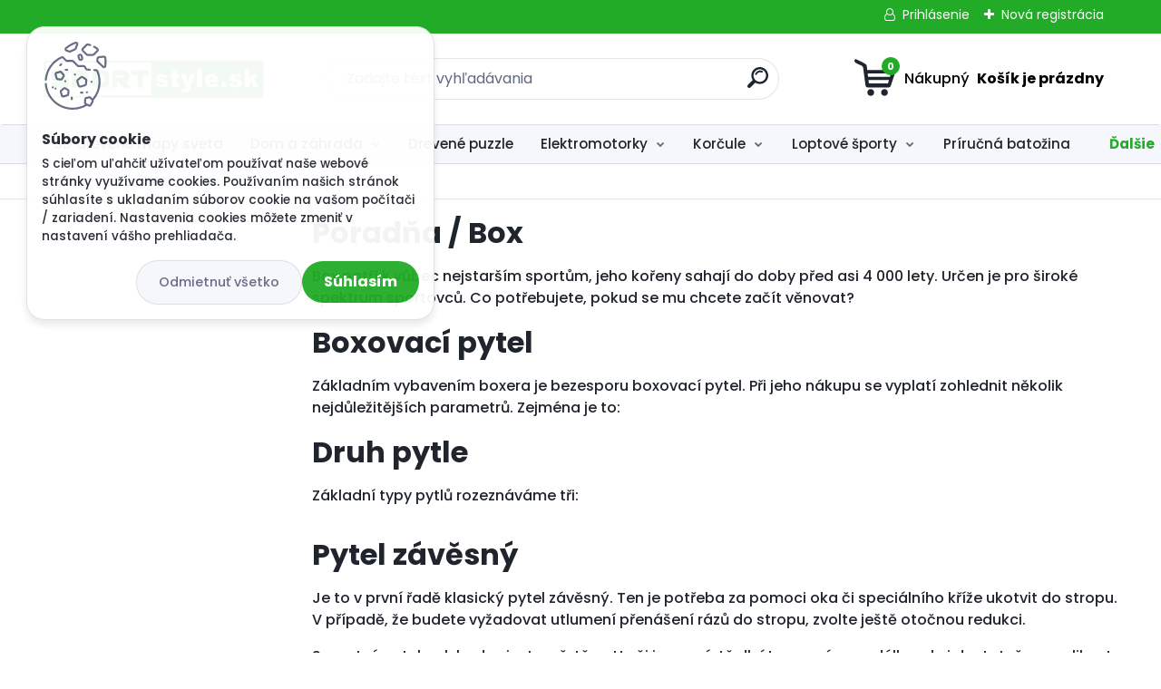

--- FILE ---
content_type: text/html; charset=utf-8
request_url: https://www.sportstyle.sk/Box-c32_481_2.htm
body_size: 22614
content:


        <!DOCTYPE html>
    <html xmlns:og="http://ogp.me/ns#" xmlns:fb="http://www.facebook.com/2008/fbml" lang="sk" class="tmpl__titanium">
      <head>
          <script>
              window.cookie_preferences = getCookieSettings('cookie_preferences');
              window.cookie_statistics = getCookieSettings('cookie_statistics');
              window.cookie_marketing = getCookieSettings('cookie_marketing');

              function getCookieSettings(cookie_name) {
                  if (document.cookie.length > 0)
                  {
                      cookie_start = document.cookie.indexOf(cookie_name + "=");
                      if (cookie_start != -1)
                      {
                          cookie_start = cookie_start + cookie_name.length + 1;
                          cookie_end = document.cookie.indexOf(";", cookie_start);
                          if (cookie_end == -1)
                          {
                              cookie_end = document.cookie.length;
                          }
                          return unescape(document.cookie.substring(cookie_start, cookie_end));
                      }
                  }
                  return false;
              }
          </script>
                    <script async src="https://www.googletagmanager.com/gtag/js?id=T5PCC4K"></script>
                <script>(function(w,d,s,l,i){w[l]=w[l]||[];w[l].push({'gtm.start':
          new Date().getTime(),event:'gtm.js'});var f=d.getElementsByTagName(s)[0],
        j=d.createElement(s),dl=l!='dataLayer'?'&l='+l:'';j.async=true;j.src=
        'https://www.googletagmanager.com/gtm.js?id='+i+dl;f.parentNode.insertBefore(j,f);
      })(window,document,'script','dataLayer','GTM-T5PCC4K');
        window.dataLayer = window.dataLayer || [];
        window.dataLayer.push({
            event: 'eec.pageview',
            clientIP: '18.188.138.XX'
        });

    </script>
            <title>Poradňa | SPORTstyle.sk - Športové potreby</title>
        <script type="text/javascript">var action_unavailable='action_unavailable';var id_language = 'sk';var id_country_code = 'SK';var language_code = 'sk-SK';var path_request = '/request.php';var type_request = 'POST';var cache_break = "2524"; var enable_console_debug = false; var enable_logging_errors = false;var administration_id_language = 'sk';var administration_id_country_code = 'SK';</script>          <script type="text/javascript" src="//ajax.googleapis.com/ajax/libs/jquery/1.8.3/jquery.min.js"></script>
          <script type="text/javascript" src="//code.jquery.com/ui/1.12.1/jquery-ui.min.js" ></script>
                  <script src="/wa_script/js/jquery.hoverIntent.minified.js?_=2025-01-30-11-13" type="text/javascript"></script>
        <script type="text/javascript" src="/admin/jscripts/jquery.qtip.min.js?_=2025-01-30-11-13"></script>
                  <script src="/wa_script/js/jquery.selectBoxIt.min.js?_=2025-01-30-11-13" type="text/javascript"></script>
                  <script src="/wa_script/js/bs_overlay.js?_=2025-01-30-11-13" type="text/javascript"></script>
        <script src="/wa_script/js/bs_design.js?_=2025-01-30-11-13" type="text/javascript"></script>
        <script src="/admin/jscripts/wa_translation.js?_=2025-01-30-11-13" type="text/javascript"></script>
        <link rel="stylesheet" type="text/css" href="/css/jquery.selectBoxIt.wa_script.css?_=2025-01-30-11-13" media="screen, projection">
        <link rel="stylesheet" type="text/css" href="/css/jquery.qtip.lupa.css?_=2025-01-30-11-13">
        
        <link rel="stylesheet" type="text/css" href="/fotky47708/icons/flat_icons/font/flaticon.css?_=1561621143" >          <script src="/wa_script/js/jquery.colorbox-min.js?_=2025-01-30-11-13" type="text/javascript"></script>
          <link rel="stylesheet" type="text/css" href="/css/colorbox.css?_=2025-01-30-11-13">
          <script type="text/javascript">
            jQuery(document).ready(function() {
              (function() {
                function createGalleries(rel) {
                  var regex = new RegExp(rel + "\\[(\\d+)]"),
                      m, group = "g_" + rel, groupN;
                  $("a[rel*=" + rel + "]").each(function() {
                    m = regex.exec(this.getAttribute("rel"));
                    if(m) {
                      groupN = group + m[1];
                    } else {
                      groupN = group;
                    }
                    $(this).colorbox({
                      rel: groupN,
                      slideshow:false,
                       maxWidth: "85%",
                       maxHeight: "85%",
                       returnFocus: false
                    });
                  });
                }
                createGalleries("lytebox");
                createGalleries("lyteshow");
              })();
            });</script>
          <script type="text/javascript">
      function init_products_hovers()
      {
        jQuery(".product").hoverIntent({
          over: function(){
            jQuery(this).find(".icons_width_hack").animate({width: "130px"}, 300, function(){});
          } ,
          out: function(){
            jQuery(this).find(".icons_width_hack").animate({width: "10px"}, 300, function(){});
          },
          interval: 40
        });
      }
      jQuery(document).ready(function(){

        jQuery(".param select, .sorting select").selectBoxIt();

        jQuery(".productFooter").click(function()
        {
          var $product_detail_link = jQuery(this).parent().find("a:first");

          if($product_detail_link.length && $product_detail_link.attr("href"))
          {
            window.location.href = $product_detail_link.attr("href");
          }
        });
        init_products_hovers();
        
        ebar_details_visibility = {};
        ebar_details_visibility["user"] = false;
        ebar_details_visibility["basket"] = false;

        ebar_details_timer = {};
        ebar_details_timer["user"] = setTimeout(function(){},100);
        ebar_details_timer["basket"] = setTimeout(function(){},100);

        function ebar_set_show($caller)
        {
          var $box_name = $($caller).attr("id").split("_")[0];

          ebar_details_visibility["user"] = false;
          ebar_details_visibility["basket"] = false;

          ebar_details_visibility[$box_name] = true;

          resolve_ebar_set_visibility("user");
          resolve_ebar_set_visibility("basket");
        }

        function ebar_set_hide($caller)
        {
          var $box_name = $($caller).attr("id").split("_")[0];

          ebar_details_visibility[$box_name] = false;

          clearTimeout(ebar_details_timer[$box_name]);
          ebar_details_timer[$box_name] = setTimeout(function(){resolve_ebar_set_visibility($box_name);},300);
        }

        function resolve_ebar_set_visibility($box_name)
        {
          if(   ebar_details_visibility[$box_name]
             && jQuery("#"+$box_name+"_detail").is(":hidden"))
          {
            jQuery("#"+$box_name+"_detail").slideDown(300);
          }
          else if(   !ebar_details_visibility[$box_name]
                  && jQuery("#"+$box_name+"_detail").not(":hidden"))
          {
            jQuery("#"+$box_name+"_detail").slideUp(0, function() {
              $(this).css({overflow: ""});
            });
          }
        }

        
        jQuery("#user_icon, #basket_icon").hoverIntent({
          over: function(){
            ebar_set_show(this);
            
          } ,
          out: function(){
            ebar_set_hide(this);
          },
          interval: 40
        });
        
        jQuery("#user_icon").click(function(e)
        {
          if(jQuery(e.target).attr("id") == "user_icon")
          {
            window.location.href = "https://www.sportstyle.sk/b5cel671/e-login/";
          }
        });

        jQuery("#basket_icon").click(function(e)
        {
          if(jQuery(e.target).attr("id") == "basket_icon")
          {
            window.location.href = "https://www.sportstyle.sk/b5cel671/e-basket/";
          }
        });
      
      });
    </script>        <meta http-equiv="Content-language" content="sk">
        <meta http-equiv="Content-Type" content="text/html; charset=utf-8">
        <meta name="language" content="slovak">
        <meta name="keywords" content="poradňa">
        <meta name="description" content="Poradňa">
        <meta name="revisit-after" content="1 Days">
        <meta name="distribution" content="global">
        <meta name="expires" content="never">
                  <meta name="expires" content="never">
                    <link rel="canonical" href="https://www.sportstyle.sk/Box-c32_481_2.htm"/>
          <meta property="og:image" content="http://www.sportstyle.sk/fotky47708/design_setup/images/logo_logo.png" />
<meta property="og:image:secure_url" content="https://www.sportstyle.sk/fotky47708/design_setup/images/logo_logo.png" />
<meta property="og:image:type" content="image/jpeg" />

<meta name="google-site-verification" content="DnHfygW0RFgammPjTRM4wYSY4GIxEuDJobIIs5lIm_E"/>            <meta name="robots" content="index, follow">
                      <link href="//www.sportstyle.sk/fotky47708/fvdfvd-kópia--2.png" rel="icon" type="image/png">
          <link rel="shortcut icon" type="image/png" href="//www.sportstyle.sk/fotky47708/fvdfvd-kópia--2.png">
                  <link rel="stylesheet" type="text/css" href="/css/lang_dependent_css/lang_sk.css?_=2025-01-30-11-13" media="screen, projection">
                <link rel='stylesheet' type='text/css' href='/wa_script/js/styles.css?_=2025-01-30-11-13'>
        <script language='javascript' type='text/javascript' src='/wa_script/js/javascripts.js?_=2025-01-30-11-13'></script>
        <script language='javascript' type='text/javascript' src='/wa_script/js/check_tel.js?_=2025-01-30-11-13'></script>
          <script src="/assets/javascripts/buy_button.js?_=2025-01-30-11-13"></script>
            <script type="text/javascript" src="/wa_script/js/bs_user.js?_=2025-01-30-11-13"></script>
        <script type="text/javascript" src="/wa_script/js/bs_fce.js?_=2025-01-30-11-13"></script>
        <script type="text/javascript" src="/wa_script/js/bs_fixed_bar.js?_=2025-01-30-11-13"></script>
        <script type="text/javascript" src="/bohemiasoft/js/bs.js?_=2025-01-30-11-13"></script>
        <script src="/wa_script/js/jquery.number.min.js?_=2025-01-30-11-13" type="text/javascript"></script>
        <script type="text/javascript">
            BS.User.id = 47708;
            BS.User.domain = "b5cel671";
            BS.User.is_responsive_layout = true;
            BS.User.max_search_query_length = 50;
            BS.User.max_autocomplete_words_count = 5;

            WA.Translation._autocompleter_ambiguous_query = ' Hľadaný výraz je pre našeptávač príliš všeobecný. Zadajte prosím ďalšie znaky, slová alebo pokračujte odoslaním formulára pre vyhľadávanie.';
            WA.Translation._autocompleter_no_results_found = ' Neboli nájdené žiadne produkty ani kategórie.';
            WA.Translation._error = " Chyba";
            WA.Translation._success = " Úspech";
            WA.Translation._warning = " Upozornenie";
            WA.Translation._multiples_inc_notify = '<p class="multiples-warning"><strong>Tento produkt je možné objednať iba v násobkoch #inc#. </strong><br><small>Vami zadaný počet kusov bol navýšený podľa tohto násobku.</small></p>';
            WA.Translation._shipping_change_selected = " Zmeniť...";
            WA.Translation._shipping_deliver_to_address = "_shipping_deliver_to_address";

            BS.Design.template = {
              name: "titanium",
              is_selected: function(name) {
                if(Array.isArray(name)) {
                  return name.indexOf(this.name) > -1;
                } else {
                  return name === this.name;
                }
              }
            };
            BS.Design.isLayout3 = true;
            BS.Design.templates = {
              TEMPLATE_ARGON: "argon",TEMPLATE_NEON: "neon",TEMPLATE_CARBON: "carbon",TEMPLATE_XENON: "xenon",TEMPLATE_AURUM: "aurum",TEMPLATE_CUPRUM: "cuprum",TEMPLATE_ERBIUM: "erbium",TEMPLATE_CADMIUM: "cadmium",TEMPLATE_BARIUM: "barium",TEMPLATE_CHROMIUM: "chromium",TEMPLATE_SILICIUM: "silicium",TEMPLATE_IRIDIUM: "iridium",TEMPLATE_INDIUM: "indium",TEMPLATE_OXYGEN: "oxygen",TEMPLATE_HELIUM: "helium",TEMPLATE_FLUOR: "fluor",TEMPLATE_FERRUM: "ferrum",TEMPLATE_TERBIUM: "terbium",TEMPLATE_URANIUM: "uranium",TEMPLATE_ZINCUM: "zincum",TEMPLATE_CERIUM: "cerium",TEMPLATE_KRYPTON: "krypton",TEMPLATE_THORIUM: "thorium",TEMPLATE_ETHERUM: "etherum",TEMPLATE_KRYPTONIT: "kryptonit",TEMPLATE_TITANIUM: "titanium",TEMPLATE_PLATINUM: "platinum"            };
        </script>
                  <script src="/js/progress_button/modernizr.custom.js"></script>
                      <link rel="stylesheet" type="text/css" href="/bower_components/owl.carousel/dist/assets/owl.carousel.min.css" />
            <link rel="stylesheet" type="text/css" href="/bower_components/owl.carousel/dist/assets/owl.theme.default.min.css" />
            <script src="/bower_components/owl.carousel/dist/owl.carousel.min.js"></script>
                      <link rel="stylesheet" type="text/css" href="/bower_components/priority-nav/dist/priority-nav-core.css" />
            <script src="/bower_components/priority-nav/dist/priority-nav.js"></script>
                      <link rel="stylesheet" type="text/css" href="//static.bohemiasoft.com/jave/style.css?_=2025-01-30-11-13" media="screen">
                    <link rel="stylesheet" type="text/css" href="/css/font-awesome.4.7.0.min.css" media="screen">
          <link rel="stylesheet" type="text/css" href="/sablony/nove/titanium/titaniumpurple/css/product_var3.css?_=2025-01-30-11-13" media="screen">
          <style>
    :root {
        --primary: #22ab27;
        --primary-dark: #2b1eb5;
        --secondary: #f6f7fc;
        --secondary-v2: #626780;
        --element-color: #1f242d;
        --stars: #ffcf15;
        --sale: #c91e1e;
        
        --empty-basket-text: " Košík je prázdny";
        --full-shopping-basket-text: "nákupný košík";
        --choose-delivery-method-text: "Výber spôsobu doručenia";
        --choose-payment-method-text: "Výber spôsobu platby";
        --free-price-text: "Zadarmo";
        --continue-without-login-text: "Pokračovanie bez prihlásenia";
        --summary-order-text: "Súhrn vašej objednávky";
        --cart-contents-text: "Váš košík";
        --in-login-text: "Prihlásenie";
        --in-registration-text: "Nová registrácia";
        --in-forgotten-pass-text: "";
        --price-list-filter-text: "Cenník";
        --search-see-everything-text: "Vidieť všetko";
        --discount-code-text: "Mám zľavový kód";
        --searched-cats-text: "Vyhľadávané kategórie";
        --back-to-eshop-text: "Späť do e-shopu";
        --to-category-menu-text: "Do kategórie";
        --back-menu-text: "Späť";
        --pagination-next-text: "Ďalšie";
        --pagination-previous-text: "Predchádzajúci";
        --cookies-files-text: "Súbory cookie";
        --newsletter-button-text: "Odoberať";
        --newsletter-be-up-to-date-text: "Buďte v obraze";
        --specify-params-text: "Vybrať parametre";
        --article-tags-text: "Tagy článku";
        --watch-product-text: "Sledovať produkt";
        --notfull-shopping-text: "Nákupný";
        --notfull-basket-is-empty-text: " Košík je prázdny";
        --whole-blog-article-text: "Celý článok";
        --basket-content-text: " Obsah košíka";
        --products-in-cat-text: " Produkty v kategórii";
        
    }
</style>
          <link rel="stylesheet"
                type="text/css"
                id="tpl-editor-stylesheet"
                href="/sablony/nove/titanium/titaniumpurple/css/colors.css?_=2025-01-30-11-13"
                media="screen">

          <meta name="viewport" content="width=device-width, initial-scale=1.0">
          <link rel="stylesheet" 
                   type="text/css" 
                   href="https://static.bohemiasoft.com/custom-css/titanium.css?_1769060867" 
                   media="screen"><style type="text/css">
               <!--#site_logo{
                  width: 275px;
                  height: 100px;
                  background-image: url('/fotky47708/design_setup/images/logo_logo.png?cache_time=1641238757');
                  background-repeat: no-repeat;
                  
                }html body .myheader { 
          
          border: black;
          background-repeat: repeat;
          background-position: 0px 0px;
          
        }#page_background{
                  
                  background-repeat: repeat;
                  background-position: 0px 0px;
                  background-color: transparent;
                }.bgLupa{
                  padding: 0;
                  border: none;
                }

 :root { 
 }
-->
                </style>          <link rel="stylesheet" type="text/css" href="/fotky47708/design_setup/css/user_defined.css?_=1641197258" media="screen, projection">
                    <script type="text/javascript" src="/admin/jscripts/wa_dialogs.js?_=2025-01-30-11-13"></script>
            <script>
      $(document).ready(function() {
        if (getCookie('show_cookie_message' + '_47708_sk') != 'no') {
          if($('#cookies-agreement').attr('data-location') === '0')
          {
            $('.cookies-wrapper').css("top", "0px");
          }
          else
          {
            $('.cookies-wrapper').css("bottom", "0px");
          }
          $('.cookies-wrapper').show();
        }

        $('#cookies-notify__close').click(function() {
          setCookie('show_cookie_message' + '_47708_sk', 'no');
          $('#cookies-agreement').slideUp();
          $("#masterpage").attr("style", "");
          setCookie('cookie_preferences', 'true');
          setCookie('cookie_statistics', 'true');
          setCookie('cookie_marketing', 'true');
          window.cookie_preferences = true;
          window.cookie_statistics = true;
          window.cookie_marketing = true;
          if(typeof gtag === 'function') {
              gtag('consent', 'update', {
                  'ad_storage': 'granted',
                  'analytics_storage': 'granted',
                  'ad_user_data': 'granted',
                  'ad_personalization': 'granted'
              });
          }
         return false;
        });

        $("#cookies-notify__disagree").click(function(){
            save_preferences();
        });

        $('#cookies-notify__preferences-button-close').click(function(){
            var cookies_notify_preferences = $("#cookies-notify-checkbox__preferences").is(':checked');
            var cookies_notify_statistics = $("#cookies-notify-checkbox__statistics").is(':checked');
            var cookies_notify_marketing = $("#cookies-notify-checkbox__marketing").is(':checked');
            save_preferences(cookies_notify_preferences, cookies_notify_statistics, cookies_notify_marketing);
        });

        function save_preferences(preferences = false, statistics = false, marketing = false)
        {
            setCookie('show_cookie_message' + '_47708_sk', 'no');
            $('#cookies-agreement').slideUp();
            $("#masterpage").attr("style", "");
            setCookie('cookie_preferences', preferences);
            setCookie('cookie_statistics', statistics);
            setCookie('cookie_marketing', marketing);
            window.cookie_preferences = preferences;
            window.cookie_statistics = statistics;
            window.cookie_marketing = marketing;
            if(marketing && typeof gtag === 'function')
            {
                gtag('consent', 'update', {
                    'ad_storage': 'granted'
                });
            }
            if(statistics && typeof gtag === 'function')
            {
                gtag('consent', 'update', {
                    'analytics_storage': 'granted',
                    'ad_user_data': 'granted',
                    'ad_personalization': 'granted',
                });
            }
            if(marketing === false && BS && BS.seznamIdentity) {
                BS.seznamIdentity.clearIdentity();
            }
        }

        /**
         * @param {String} cookie_name
         * @returns {String}
         */
        function getCookie(cookie_name) {
          if (document.cookie.length > 0)
          {
            cookie_start = document.cookie.indexOf(cookie_name + "=");
            if (cookie_start != -1)
            {
              cookie_start = cookie_start + cookie_name.length + 1;
              cookie_end = document.cookie.indexOf(";", cookie_start);
              if (cookie_end == -1)
              {
                cookie_end = document.cookie.length;
              }
              return unescape(document.cookie.substring(cookie_start, cookie_end));
            }
          }
          return "";
        }
        
        /**
         * @param {String} cookie_name
         * @param {String} value
         */
        function setCookie(cookie_name, value) {
          var time = new Date();
          time.setTime(time.getTime() + 365*24*60*60*1000); // + 1 rok
          var expires = "expires="+time.toUTCString();
          document.cookie = cookie_name + "=" + escape(value) + "; " + expires + "; path=/";
        }
      });
    </script>
    <script async src="https://www.googletagmanager.com/gtag/js?id=AW-934-610-0458"></script><script>
window.dataLayer = window.dataLayer || [];
function gtag(){dataLayer.push(arguments);}
gtag('js', new Date());
gtag('config', 'AW-934-610-0458', { debug_mode: true });
</script>        <script type="text/javascript" src="/wa_script/js/search_autocompleter.js?_=2025-01-30-11-13"></script>
              <script>
              WA.Translation._complete_specification = "Kompletné špecifikácie";
              WA.Translation._dont_have_acc = "Nemáte účet? ";
              WA.Translation._have_acc = "Máte už účet? ";
              WA.Translation._register_titanium = "Zaregistrovať sa";
              WA.Translation._login_titanium = "Prihlásiť";
              WA.Translation._placeholder_voucher = "Sem vložte kód";
          </script>
                <script src="/wa_script/js/template/titanium/script.js?_=2025-01-30-11-13"></script>
                    <link rel="stylesheet" type="text/css" href="/assets/vendor/magnific-popup/magnific-popup.css" />
      <script src="/assets/vendor/magnific-popup/jquery.magnific-popup.js"></script>
      <script type="text/javascript">
        BS.env = {
          decPoint: ",",
          basketFloatEnabled: false        };
      </script>
      <script type="text/javascript" src="/node_modules/select2/dist/js/select2.min.js"></script>
      <script type="text/javascript" src="/node_modules/maximize-select2-height/maximize-select2-height.min.js"></script>
      <script type="text/javascript">
        (function() {
          $.fn.select2.defaults.set("language", {
            noResults: function() {return " Žiadny záznam nebol nájdený"},
            inputTooShort: function(o) {
              var n = o.minimum - o.input.length;
              return "_input_too_short".replace("#N#", n);
            }
          });
          $.fn.select2.defaults.set("width", "100%")
        })();

      </script>
      <link type="text/css" rel="stylesheet" href="/node_modules/select2/dist/css/select2.min.css" />
      <script type="text/javascript" src="/wa_script/js/countdown_timer.js?_=2025-01-30-11-13"></script>
      <script type="text/javascript" src="/wa_script/js/app.js?_=2025-01-30-11-13"></script>
      <script type="text/javascript" src="/node_modules/jquery-validation/dist/jquery.validate.min.js"></script>

      
          </head>
      <body class="lang-sk layout3 not-home page-category page-category-32-481 basket-empty slider_available template-slider-custom vat-payer-y alternative-currency-n" >
      <!-- Google Tag Manager (noscript) end -->
    <noscript><iframe src="https://www.googletagmanager.com/ns.html?id=GTM-T5PCC4K"
                      height="0" width="0" style="display:none;visibility:hidden"></iframe></noscript>
    <!-- End Google Tag Manager (noscript) -->
      <script>gtag("event", "page_view", {
    "ecomm_pagetype": "category",
    "send_to": "AW-934-610-0458"
});
</script>    <a name="topweb"></a>
            <div id="cookies-agreement" class="cookies-wrapper" data-location="0"
         style="background-color: #ffffff;
                 opacity: 0.95"
    >
      <div class="cookies-notify-background"></div>
      <div class="cookies-notify" style="display:block!important;">
        <div class="cookies-notify__bar">
          <div class="cookies-notify__bar1">
            <div class="cookies-notify__text"
                                  style="color: #000000;"
                                 >
                S cieľom uľahčiť užívateľom používať naše webové stránky využívame cookies. Používaním našich stránok súhlasíte s ukladaním súborov cookie na vašom počítači / zariadení. Nastavenia cookies môžete zmeniť v nastavení vášho prehliadača.            </div>
            <div class="cookies-notify__button">
                <a href="#" id="cookies-notify__disagree" class="secondary-btn"
                   style="color: #ffffff;
                           background-color: #d9d9d9;
                           opacity: 1"
                >Odmietnuť všetko</a>
              <a href="#" id="cookies-notify__close"
                 style="color: #ffffff;
                        background-color: #d9d9d9;
                        opacity: 1"
                >Súhlasím</a>
            </div>
          </div>
                    </div>
      </div>
    </div>
    
  <div id="responsive_layout_large"></div><div id="page">      <div class="top-bar" id="topBar">
                  <div class="top-bar-login">
                          <span class="user-login"><a href="/b5cel671/e-login">Prihlásenie</a></span>
              <span class="user-register"><a href="/b5cel671/e-register">Nová registrácia</a></span>
                        </div>
                        </div>
          <script type="text/javascript">
      var responsive_articlemenu_name = ' Menu';
      var responsive_eshopmenu_name = ' E-shop';
    </script>
        <link rel="stylesheet" type="text/css" href="/css/masterslider.css?_=2025-01-30-11-13" media="screen, projection">
    <script type="text/javascript" src="/js/masterslider.min.js"></script>
    <div class="myheader">
                <div class="navigate_bar">
            <div class="logo-wrapper">
            <a id="site_logo" href="//www.sportstyle.sk" class="mylogo" aria-label="Logo"></a>
    </div>
                <div id="search">
      <form name="search" id="searchForm" action="/search-engine.htm" method="GET" enctype="multipart/form-data">
        <label for="q" class="title_left2"> Hľadanie</label>
        <p>
          <input name="slovo" type="text" class="inputBox" id="q" placeholder=" Zadajte text vyhľadávania" maxlength="50">
          
          <input type="hidden" id="source_service" value="www.webareal.sk">
        </p>
        <div class="wrapper_search_submit">
          <input type="submit" class="search_submit" aria-label="search" name="search_submit" value="">
        </div>
        <div id="search_setup_area">
          <input id="hledatjak2" checked="checked" type="radio" name="hledatjak" value="2">
          <label for="hledatjak2">Hľadať v tovare</label>
          <br />
          <input id="hledatjak1"  type="radio" name="hledatjak" value="1">
          <label for="hledatjak1">Hľadať v článkoch</label>
                    <script type="text/javascript">
            function resolve_search_mode_visibility()
            {
              if (jQuery('form[name=search] input').is(':focus'))
              {
                if (jQuery('#search_setup_area').is(':hidden'))
                {
                  jQuery('#search_setup_area').slideDown(400);
                }
              }
              else
              {
                if (jQuery('#search_setup_area').not(':hidden'))
                {
                  jQuery('#search_setup_area').slideUp(400);
                }
              }
            }

            $('form[name=search] input').click(function() {
              this.focus();
            });

            jQuery('form[name=search] input')
                .focus(function() {
                  resolve_search_mode_visibility();
                })
                .blur(function() {
                  setTimeout(function() {
                    resolve_search_mode_visibility();
                  }, 1000);
                });

          </script>
                  </div>
      </form>
    </div>
            
  <div id="ebar" class="" >        <div id="basket_icon" >
            <div id="basket_detail">
                <div id="basket_arrow_tag"></div>
                <div id="basket_content_tag">
                    <a id="quantity_tag" href="/b5cel671/e-basket" rel="nofollow" class="elink"><span class="quantity_count">0</span>
                    <span class="basket_empty"> Váš nákupný košík <span class="bold">je prázdny</span></span></a>                </div>
            </div>
        </div>
                </div>      </div>
          </div>
        <div class="eshop-menu drop-menu" id="dropMenu">
      <div id="dropMenuWrapper">
            <div class="menu-wrapper leftmenu" id="menuWrapper">
          <ul class="root-eshop-menu" id="menuContent">
              <li class="home-button">
              <a href="//www.sportstyle.sk">
      <i class="fa fa-home" aria-hidden="true"></i>
    </a>
            </li>
            <li class="eshop-menu-item item-1">
            <a class="item-link level-1" href="/3D-drevene-mapy-sveta-c36_0_1.htm">3D drevené mapy sveta</a>
          </li>
        <li class="eshop-menu-item item-2 has-submenu">
            <a class="item-link level-1" href="/Dom-a-zahrada-c21_0_1.htm">Dom a záhrada</a>
          <ul class="eshop-submenu-root menu-level-2">
          <li class="eshop-menu-item item-1">
            <div class="menu-item-box">
                  <div class="menu-item-img">
            <a href="/Dom-a-zahrada-c21_393_2.htm" title="Hojdacie siete">
              <img src="/fotky47708/icons/dgdgddd.jpg" title="Hojdacie siete" alt="Hojdacie siete" />
            </a>
          </div>
                  <div class="menu-item-cat">
          <a class="item-link level-2" href="/Dom-a-zahrada-c21_393_2.htm">Hojdacie siete</a>
                  </div>
      </div>
          </li>
        <li class="eshop-menu-item item-2 has-submenu">
            <div class="menu-item-box">
                  <div class="menu-item-img">
            <a href="/Dom-a-zahrada-c21_387_2.htm" title="Chovateľstvo">
              <img src="/fotky47708/icons/_vyr_5388d9862ada4b669084c4e4f046e8f1.jpg" title="Chovateľstvo" alt="Chovateľstvo" />
            </a>
          </div>
                  <div class="menu-item-cat">
          <a class="item-link level-2" href="/Dom-a-zahrada-c21_387_2.htm">Chovateľstvo</a>
              <ul class="eshop-submenu-root menu-level-3">
          <li class="eshop-menu-item item-1">
            <a class="item-link level-3" href="/Dom-a-zahrada-c21_388_3.htm">Búdy pre psov</a>
          </li>
        <li class="eshop-menu-item item-2">
            <a class="item-link level-3" href="/Dom-a-zahrada-c21_496_3.htm">Dvierka na kurín</a>
          </li>
        <li class="eshop-menu-item item-3">
            <a class="item-link level-3" href="/Dom-a-zahrada-c21_389_3.htm">Králikáreň</a>
          </li>
        </ul>
            </div>
      </div>
          </li>
        <li class="eshop-menu-item item-3">
            <div class="menu-item-box">
                  <div class="menu-item-img">
            <a href="/Dom-a-zahrada-c21_487_2.htm" title="Slnečníky">
              <img src="/fotky47708/icons/slunecnik-1-3.jpg" title="Slnečníky" alt="Slnečníky" />
            </a>
          </div>
                  <div class="menu-item-cat">
          <a class="item-link level-2" href="/Dom-a-zahrada-c21_487_2.htm">Slnečníky</a>
                  </div>
      </div>
          </li>
        <li class="eshop-menu-item item-4">
            <div class="menu-item-box">
                  <div class="menu-item-img">
            <a href="/Dom-a-zahrada-c21_500_2.htm" title="Prenosný kompresor">
              <img src="/fotky47708/icons/ergegbegee.png" title="Prenosný kompresor" alt="Prenosný kompresor" />
            </a>
          </div>
                  <div class="menu-item-cat">
          <a class="item-link level-2" href="/Dom-a-zahrada-c21_500_2.htm">Prenosný kompresor</a>
                  </div>
      </div>
          </li>
        <li class="eshop-menu-item item-5">
            <div class="menu-item-box">
                  <div class="menu-item-img">
            <a href="/Dom-a-zahrada-c21_390_2.htm" title="Udiarne">
              <img src="/fotky47708/icons/dgdgdddd.jpg" title="Udiarne" alt="Udiarne" />
            </a>
          </div>
                  <div class="menu-item-cat">
          <a class="item-link level-2" href="/Dom-a-zahrada-c21_390_2.htm">Udiarne</a>
                  </div>
      </div>
          </li>
        <li class="eshop-menu-item item-6">
            <div class="menu-item-box">
                  <div class="menu-item-img">
            <a href="/Dom-a-zahrada-c21_392_2.htm" title="Záhradné hojdačky">
              <img src="/fotky47708/icons/ssf.jpg" title="Záhradné hojdačky" alt="Záhradné hojdačky" />
            </a>
          </div>
                  <div class="menu-item-cat">
          <a class="item-link level-2" href="/Dom-a-zahrada-c21_392_2.htm">Záhradné hojdačky</a>
                  </div>
      </div>
          </li>
        <li class="eshop-menu-item item-7 has-submenu">
            <div class="menu-item-box">
                  <div class="menu-item-img">
            <a href="/Dom-a-zahrada-c21_394_2.htm" title="Záhradný nábytok">
              <img src="/fotky47708/icons/gen__vyr_812kreslo-1-modre.jpg" title="Záhradný nábytok" alt="Záhradný nábytok" />
            </a>
          </div>
                  <div class="menu-item-cat">
          <a class="item-link level-2" href="/Dom-a-zahrada-c21_394_2.htm">Záhradný nábytok</a>
              <ul class="eshop-submenu-root menu-level-3">
          <li class="eshop-menu-item item-1">
            <a class="item-link level-3" href="/Dom-a-zahrada-c21_395_3.htm">Záhradné kreslá</a>
          </li>
        <li class="eshop-menu-item item-2">
            <a class="item-link level-3" href="/Dom-a-zahrada-c21_396_3.htm">Záhradné lavice</a>
          </li>
        </ul>
            </div>
      </div>
          </li>
        <li class="eshop-menu-item item-8">
            <div class="menu-item-box">
                  <div class="menu-item-img">
            <a href="/Dom-a-zahrada-c21_391_2.htm" title="Záhradné príslušenstvo">
              <img src="/fotky47708/icons/sssss.jpg" title="Záhradné príslušenstvo" alt="Záhradné príslušenstvo" />
            </a>
          </div>
                  <div class="menu-item-cat">
          <a class="item-link level-2" href="/Dom-a-zahrada-c21_391_2.htm">Záhradné príslušenstvo</a>
                  </div>
      </div>
          </li>
        </ul>
        </li>
        <li class="eshop-menu-item item-3">
            <a class="item-link level-1" href="/Drevene-puzzle-c34_0_1.htm">Drevené puzzle</a>
          </li>
        <li class="eshop-menu-item item-4 has-submenu">
            <a class="item-link level-1" href="/Elektromotorky-c5_0_1.htm">Elektromotorky</a>
          <ul class="eshop-submenu-root menu-level-2">
          <li class="eshop-menu-item item-1">
            <div class="menu-item-box">
                  <div class="menu-item-img">
            <a href="/Elektromotorky-c5_361_2.htm" title="e-Babeta">
              <img src="/fotky47708/icons/42.jpg" title="e-Babeta" alt="e-Babeta" />
            </a>
          </div>
                  <div class="menu-item-cat">
          <a class="item-link level-2" href="/Elektromotorky-c5_361_2.htm">e-Babeta</a>
                  </div>
      </div>
          </li>
        <li class="eshop-menu-item item-2">
            <div class="menu-item-box">
                  <div class="menu-item-img">
            <a href="/Elektromotorky-c5_479_2.htm" title="e-Fichtl">
              <img src="/fotky47708/icons/12121.jpg" title="e-Fichtl" alt="e-Fichtl" />
            </a>
          </div>
                  <div class="menu-item-cat">
          <a class="item-link level-2" href="/Elektromotorky-c5_479_2.htm">e-Fichtl</a>
                  </div>
      </div>
          </li>
        <li class="eshop-menu-item item-3 has-submenu">
            <div class="menu-item-box">
                  <div class="menu-item-img">
            <a href="/Elektromotorky-c5_489_2.htm" title="Vozítka pre seniorov">
              <img src="/fotky47708/icons/gen__vyr_4830motoe-14-01-ro_2a.jpg" title="Vozítka pre seniorov" alt="Vozítka pre seniorov" />
            </a>
          </div>
                  <div class="menu-item-cat">
          <a class="item-link level-2" href="/Elektromotorky-c5_489_2.htm">Vozítka pre seniorov</a>
              <ul class="eshop-submenu-root menu-level-3">
          <li class="eshop-menu-item item-1">
            <a class="item-link level-3" href="/Elektromotorky-c5_498_3.htm">Racceway SOLID</a>
          </li>
        <li class="eshop-menu-item item-2">
            <a class="item-link level-3" href="/Elektromotorky-c5_499_3.htm">Racceway SPLIT</a>
          </li>
        </ul>
            </div>
      </div>
          </li>
        <li class="eshop-menu-item item-4">
            <div class="menu-item-box">
                  <div class="menu-item-img">
            <a href="/Elektromotorky-c5_370_2.htm" title="Príslušenstvo">
              <img src="/fotky47708/icons/45454.jpg" title="Príslušenstvo" alt="Príslušenstvo" />
            </a>
          </div>
                  <div class="menu-item-cat">
          <a class="item-link level-2" href="/Elektromotorky-c5_370_2.htm">Príslušenstvo</a>
                  </div>
      </div>
          </li>
        </ul>
        </li>
        <li class="eshop-menu-item item-5 has-submenu">
            <a class="item-link level-1" href="/Korcule-c26_0_1.htm">Korčule</a>
          <ul class="eshop-submenu-root menu-level-2">
          <li class="eshop-menu-item item-1 has-submenu">
            <div class="menu-item-box">
                  <div class="menu-item-img">
            <a href="/Korcule-c26_464_2.htm" title="Kolieskové korčule">
              <img src="/fotky47708/icons/gen__vyr_3156tkanvosk-200-2fghnf.jpg" title="Kolieskové korčule" alt="Kolieskové korčule" />
            </a>
          </div>
                  <div class="menu-item-cat">
          <a class="item-link level-2" href="/Korcule-c26_464_2.htm">Kolieskové korčule</a>
              <ul class="eshop-submenu-root menu-level-3">
          <li class="eshop-menu-item item-1">
            <a class="item-link level-3" href="/Korcule-c26_466_3.htm">Dámske a pánske korčule</a>
          </li>
        <li class="eshop-menu-item item-2">
            <a class="item-link level-3" href="/Korcule-c26_467_3.htm">Detské korčule</a>
          </li>
        </ul>
            </div>
      </div>
          </li>
        <li class="eshop-menu-item item-2 has-submenu">
            <div class="menu-item-box">
                  <div class="menu-item-img">
            <a href="/Korcule-c26_465_2.htm" title="Korčule na ľad ">
              <img src="/fotky47708/icons/ffnfnf.jpg" title="Korčule na ľad " alt="Korčule na ľad " />
            </a>
          </div>
                  <div class="menu-item-cat">
          <a class="item-link level-2" href="/Korcule-c26_465_2.htm">Korčule na ľad </a>
              <ul class="eshop-submenu-root menu-level-3">
          <li class="eshop-menu-item item-1">
            <a class="item-link level-3" href="/Korcule-c26_468_3.htm">Dámske korčule</a>
          </li>
        <li class="eshop-menu-item item-2">
            <a class="item-link level-3" href="/Korcule-c26_469_3.htm">Pánske korčule</a>
          </li>
        <li class="eshop-menu-item item-3">
            <a class="item-link level-3" href="/Korcule-c26_470_3.htm">Detské korčule</a>
          </li>
        </ul>
            </div>
      </div>
          </li>
        </ul>
        </li>
        <li class="eshop-menu-item item-6 has-submenu">
            <a class="item-link level-1" href="/Loptove-sporty-c11_0_1.htm">Loptové športy</a>
          <ul class="eshop-submenu-root menu-level-2">
          <li class="eshop-menu-item item-1">
            <div class="menu-item-box">
                  <div class="menu-item-img">
            <a href="/Loptove-sporty-c11_315_2.htm" title="Basketbalové lopty">
              <img src="/fotky47708/icons/ddfnf.jpg" title="Basketbalové lopty" alt="Basketbalové lopty" />
            </a>
          </div>
                  <div class="menu-item-cat">
          <a class="item-link level-2" href="/Loptove-sporty-c11_315_2.htm">Basketbalové lopty</a>
                  </div>
      </div>
          </li>
        <li class="eshop-menu-item item-2">
            <div class="menu-item-box">
                  <div class="menu-item-img">
            <a href="/Loptove-sporty-c11_493_2.htm" title="Florbal">
              <img src="/fotky47708/icons/gen__vyr_4217florbal-set-02-03_a.jpg" title="Florbal" alt="Florbal" />
            </a>
          </div>
                  <div class="menu-item-cat">
          <a class="item-link level-2" href="/Loptove-sporty-c11_493_2.htm">Florbal</a>
                  </div>
      </div>
          </li>
        <li class="eshop-menu-item item-3 has-submenu">
            <div class="menu-item-box">
                  <div class="menu-item-img">
            <a href="/Loptove-sporty-c11_316_2.htm" title="Futbal">
              <img src="/fotky47708/icons/jfgjftz.jpg" title="Futbal" alt="Futbal" />
            </a>
          </div>
                  <div class="menu-item-cat">
          <a class="item-link level-2" href="/Loptove-sporty-c11_316_2.htm">Futbal</a>
              <ul class="eshop-submenu-root menu-level-3">
          <li class="eshop-menu-item item-1">
            <a class="item-link level-3" href="/Loptove-sporty-c11_423_3.htm">Futbalové lopty</a>
          </li>
        </ul>
            </div>
      </div>
          </li>
        <li class="eshop-menu-item item-4">
            <div class="menu-item-box">
                  <div class="menu-item-img">
            <a href="/Loptove-sporty-c11_317_2.htm" title="Hádzanárske lopty">
              <img src="/fotky47708/icons/rthrth.jpg" title="Hádzanárske lopty" alt="Hádzanárske lopty" />
            </a>
          </div>
                  <div class="menu-item-cat">
          <a class="item-link level-2" href="/Loptove-sporty-c11_317_2.htm">Hádzanárske lopty</a>
                  </div>
      </div>
          </li>
        <li class="eshop-menu-item item-5">
            <div class="menu-item-box">
                  <div class="menu-item-img">
            <a href="/Loptove-sporty-c11_319_2.htm" title="Príslušenstvo">
              <img src="/fotky47708/icons/bdng.jpg" title="Príslušenstvo" alt="Príslušenstvo" />
            </a>
          </div>
                  <div class="menu-item-cat">
          <a class="item-link level-2" href="/Loptove-sporty-c11_319_2.htm">Príslušenstvo</a>
                  </div>
      </div>
          </li>
        <li class="eshop-menu-item item-6">
            <div class="menu-item-box">
                  <div class="menu-item-img">
            <a href="/Loptove-sporty-c11_320_2.htm" title="Volejbalové lopty">
              <img src="/fotky47708/icons/fhfghfhf.jpg" title="Volejbalové lopty" alt="Volejbalové lopty" />
            </a>
          </div>
                  <div class="menu-item-cat">
          <a class="item-link level-2" href="/Loptove-sporty-c11_320_2.htm">Volejbalové lopty</a>
                  </div>
      </div>
          </li>
        </ul>
        </li>
        <li class="eshop-menu-item item-7">
            <a class="item-link level-1" href="/Prirucna-batozina-c37_0_1.htm">Príručná batožina</a>
          </li>
        <li class="eshop-menu-item item-8 has-submenu">
            <a class="item-link level-1" href="/Zimne-sporty-c24_0_1.htm">Zimné športy</a>
          <ul class="eshop-submenu-root menu-level-2">
          <li class="eshop-menu-item item-1">
            <div class="menu-item-box">
                  <div class="menu-item-img">
            <a href="/Zimne-sporty-c24_436_2.htm" title="Boby a sane">
              <img src="/fotky47708/icons/sane-67110-1--1.jpg" title="Boby a sane" alt="Boby a sane" />
            </a>
          </div>
                  <div class="menu-item-cat">
          <a class="item-link level-2" href="/Zimne-sporty-c24_436_2.htm">Boby a sane</a>
                  </div>
      </div>
          </li>
        <li class="eshop-menu-item item-2">
            <div class="menu-item-box">
                  <div class="menu-item-img">
            <a href="/Zimne-sporty-c24_437_2.htm" title="Detské lyže">
              <img src="/fotky47708/icons/sfss.jpg" title="Detské lyže" alt="Detské lyže" />
            </a>
          </div>
                  <div class="menu-item-cat">
          <a class="item-link level-2" href="/Zimne-sporty-c24_437_2.htm">Detské lyže</a>
                  </div>
      </div>
          </li>
        <li class="eshop-menu-item item-3">
            <div class="menu-item-box">
                  <div class="menu-item-img">
            <a href="/Zimne-sporty-c24_443_2.htm" title="Doplnky">
              <img src="/fotky47708/icons/gjg.jpg" title="Doplnky" alt="Doplnky" />
            </a>
          </div>
                  <div class="menu-item-cat">
          <a class="item-link level-2" href="/Zimne-sporty-c24_443_2.htm">Doplnky</a>
                  </div>
      </div>
          </li>
        <li class="eshop-menu-item item-4 has-submenu">
            <div class="menu-item-box">
                  <div class="menu-item-img">
            <a href="/Zimne-sporty-c24_444_2.htm" title="Hokej">
              <img src="/fotky47708/icons/gjgjg.jpg" title="Hokej" alt="Hokej" />
            </a>
          </div>
                  <div class="menu-item-cat">
          <a class="item-link level-2" href="/Zimne-sporty-c24_444_2.htm">Hokej</a>
              <ul class="eshop-submenu-root menu-level-3">
          <li class="eshop-menu-item item-1">
            <a class="item-link level-3" href="/Zimne-sporty-c24_445_3.htm">Hokejky</a>
          </li>
        <li class="eshop-menu-item item-2">
            <a class="item-link level-3" href="/Zimne-sporty-c24_446_3.htm">Hokejové doplnky</a>
          </li>
        </ul>
            </div>
      </div>
          </li>
        <li class="eshop-menu-item item-5">
            <div class="menu-item-box">
                  <div class="menu-item-img">
            <a href="/Zimne-sporty-c24_450_2.htm" title="Klzáky">
              <img src="/fotky47708/icons/jgjgjgg.jpg" title="Klzáky" alt="Klzáky" />
            </a>
          </div>
                  <div class="menu-item-cat">
          <a class="item-link level-2" href="/Zimne-sporty-c24_450_2.htm">Klzáky</a>
                  </div>
      </div>
          </li>
        <li class="eshop-menu-item item-6 has-submenu">
            <div class="menu-item-box">
                  <div class="menu-item-img">
            <a href="/Zimne-sporty-c24_439_2.htm" title="Oblečenie">
              <img src="/fotky47708/icons/ggjgg.jpg" title="Oblečenie" alt="Oblečenie" />
            </a>
          </div>
                  <div class="menu-item-cat">
          <a class="item-link level-2" href="/Zimne-sporty-c24_439_2.htm">Oblečenie</a>
              <ul class="eshop-submenu-root menu-level-3">
          <li class="eshop-menu-item item-1">
            <a class="item-link level-3" href="/Zimne-sporty-c24_442_3.htm">Kukly</a>
          </li>
        <li class="eshop-menu-item item-2">
            <a class="item-link level-3" href="/Zimne-sporty-c24_440_3.htm">Zimné rukavice</a>
          </li>
        </ul>
            </div>
      </div>
          </li>
        <li class="eshop-menu-item item-7">
            <div class="menu-item-box">
                  <div class="menu-item-img">
            <a href="/Zimne-sporty-c24_455_2.htm" title="Snežnice">
              <img src="/fotky47708/icons/ggkgkg.jpg" title="Snežnice" alt="Snežnice" />
            </a>
          </div>
                  <div class="menu-item-cat">
          <a class="item-link level-2" href="/Zimne-sporty-c24_455_2.htm">Snežnice</a>
                  </div>
      </div>
          </li>
        <li class="eshop-menu-item item-8 has-submenu">
            <div class="menu-item-box">
                  <div class="menu-item-img">
            <a href="/Zimne-sporty-c24_451_2.htm" title="Lyžovanie">
              <img src="/fotky47708/icons/kzz.jpg" title="Lyžovanie" alt="Lyžovanie" />
            </a>
          </div>
                  <div class="menu-item-cat">
          <a class="item-link level-2" href="/Zimne-sporty-c24_451_2.htm">Lyžovanie</a>
              <ul class="eshop-submenu-root menu-level-3">
          <li class="eshop-menu-item item-1">
            <a class="item-link level-3" href="/Zimne-sporty-c24_452_3.htm">Lyžiarske okuliare</a>
          </li>
        <li class="eshop-menu-item item-2">
            <a class="item-link level-3" href="/Zimne-sporty-c24_454_3.htm">Lyžiarske vaky</a>
          </li>
        <li class="eshop-menu-item item-3">
            <a class="item-link level-3" href="/Zimne-sporty-c24_453_3.htm">Zjazdové palice</a>
          </li>
        </ul>
            </div>
      </div>
          </li>
        </ul>
        </li>
        <li class="eshop-menu-item item-9 has-submenu">
            <a class="item-link level-1" href="/Voda-a-plaz-c14_0_1.htm">Voda a pláž</a>
          <ul class="eshop-submenu-root menu-level-2">
          <li class="eshop-menu-item item-1">
            <div class="menu-item-box">
                  <div class="menu-item-img">
            <a href="/Voda-a-plaz-c14_339_2.htm" title="Doplnky na pláž">
              <img src="/fotky47708/icons/gen__vyr_4636nudle-plov_b.jpg" title="Doplnky na pláž" alt="Doplnky na pláž" />
            </a>
          </div>
                  <div class="menu-item-cat">
          <a class="item-link level-2" href="/Voda-a-plaz-c14_339_2.htm">Doplnky na pláž</a>
                  </div>
      </div>
          </li>
        <li class="eshop-menu-item item-2">
            <div class="menu-item-box">
                  <div class="menu-item-img">
            <a href="/Voda-a-plaz-c14_340_2.htm" title="Plážové lehátka a kreslá">
              <img src="/fotky47708/icons/gdgdgddgddd.jpg" title="Plážové lehátka a kreslá" alt="Plážové lehátka a kreslá" />
            </a>
          </div>
                  <div class="menu-item-cat">
          <a class="item-link level-2" href="/Voda-a-plaz-c14_340_2.htm">Plážové lehátka a kreslá</a>
                  </div>
      </div>
          </li>
        <li class="eshop-menu-item item-3 has-submenu">
            <div class="menu-item-box">
                  <div class="menu-item-img">
            <a href="/Voda-a-plaz-c14_342_2.htm" title="Potápačské vybavenie">
              <img src="/fotky47708/icons/dgdgdgd.jpg" title="Potápačské vybavenie" alt="Potápačské vybavenie" />
            </a>
          </div>
                  <div class="menu-item-cat">
          <a class="item-link level-2" href="/Voda-a-plaz-c14_342_2.htm">Potápačské vybavenie</a>
              <ul class="eshop-submenu-root menu-level-3">
          <li class="eshop-menu-item item-1">
            <a class="item-link level-3" href="/Voda-a-plaz-c14_432_3.htm">Plutvy</a>
          </li>
        <li class="eshop-menu-item item-2">
            <a class="item-link level-3" href="/Voda-a-plaz-c14_433_3.htm">Potápačské okuliare</a>
          </li>
        <li class="eshop-menu-item item-3">
            <a class="item-link level-3" href="/Voda-a-plaz-c14_434_3.htm">Potápačské šnorchle</a>
          </li>
        <li class="eshop-menu-item item-4">
            <a class="item-link level-3" href="/Voda-a-plaz-c14_435_3.htm">Potápačské sety</a>
          </li>
        </ul>
            </div>
      </div>
          </li>
        </ul>
        </li>
        <li class="eshop-menu-item item-10 has-submenu">
            <a class="item-link level-1" href="/Vsetko-pre-fanusikov-c28_0_1.htm">Všetko pre fanúšikov</a>
          <ul class="eshop-submenu-root menu-level-2">
          <li class="eshop-menu-item item-1">
            <div class="menu-item-box">
                  <div class="menu-item-img">
            <a href="/Vsetko-pre-fanusikov-c28_473_2.htm" title="Čapice a klobúky">
              <img src="/fotky47708/icons/dsgg.jpg" title="Čapice a klobúky" alt="Čapice a klobúky" />
            </a>
          </div>
                  <div class="menu-item-cat">
          <a class="item-link level-2" href="/Vsetko-pre-fanusikov-c28_473_2.htm">Čapice a klobúky</a>
                  </div>
      </div>
          </li>
        <li class="eshop-menu-item item-2">
            <div class="menu-item-box">
                  <div class="menu-item-img">
            <a href="/Vsetko-pre-fanusikov-c28_474_2.htm" title="Doplnky">
              <img src="/fotky47708/icons/gsgsgs.jpg" title="Doplnky" alt="Doplnky" />
            </a>
          </div>
                  <div class="menu-item-cat">
          <a class="item-link level-2" href="/Vsetko-pre-fanusikov-c28_474_2.htm">Doplnky</a>
                  </div>
      </div>
          </li>
        <li class="eshop-menu-item item-3">
            <div class="menu-item-box">
                  <div class="menu-item-img">
            <a href="/Vsetko-pre-fanusikov-c28_472_2.htm" title="Farby na tvár">
              <img src="/fotky47708/icons/gsgsgsgsgs.jpg" title="Farby na tvár" alt="Farby na tvár" />
            </a>
          </div>
                  <div class="menu-item-cat">
          <a class="item-link level-2" href="/Vsetko-pre-fanusikov-c28_472_2.htm">Farby na tvár</a>
                  </div>
      </div>
          </li>
        <li class="eshop-menu-item item-4">
            <div class="menu-item-box">
                  <div class="menu-item-img">
            <a href="/Vsetko-pre-fanusikov-c28_475_2.htm" title="Šály">
              <img src="/fotky47708/icons/gsgsgsss.jpg" title="Šály" alt="Šály" />
            </a>
          </div>
                  <div class="menu-item-cat">
          <a class="item-link level-2" href="/Vsetko-pre-fanusikov-c28_475_2.htm">Šály</a>
                  </div>
      </div>
          </li>
        <li class="eshop-menu-item item-5">
            <div class="menu-item-box">
                  <div class="menu-item-img">
            <a href="/Vsetko-pre-fanusikov-c28_476_2.htm" title="Tričká a dresy">
              <img src="/fotky47708/icons/ergege.jpg" title="Tričká a dresy" alt="Tričká a dresy" />
            </a>
          </div>
                  <div class="menu-item-cat">
          <a class="item-link level-2" href="/Vsetko-pre-fanusikov-c28_476_2.htm">Tričká a dresy</a>
                  </div>
      </div>
          </li>
        <li class="eshop-menu-item item-6">
            <div class="menu-item-box">
                  <div class="menu-item-img">
            <a href="/Vsetko-pre-fanusikov-c28_477_2.htm" title="Trubky">
              <img src="/fotky47708/icons/gen__vyr_3678trubka_sk-3.jpg" title="Trubky" alt="Trubky" />
            </a>
          </div>
                  <div class="menu-item-cat">
          <a class="item-link level-2" href="/Vsetko-pre-fanusikov-c28_477_2.htm">Trubky</a>
                  </div>
      </div>
          </li>
        </ul>
        </li>
        <li class="eshop-menu-item item-11">
            <a class="item-link level-1" href="/Vypredaj-c19_0_1.htm">Výpredaj</a>
          </li>
        <li class="eshop-menu-item item-12">
            <a class="item-link level-1" href="/Novinky-c27_0_1.htm">Novinky</a>
          </li>
        </ul>
        </div>
          </div>
    </div>
    <script type="text/javascript">
      (function() {
        if(window.priorityNav)
        {
          var nav = priorityNav.init({
            mainNavWrapper: "#menuWrapper",
            mainNav: "#menuContent",
            breakPoint: 0,
            throttleDelay: '50',
            navDropdownLabel: " Ďalšie",
            navDropdownBreakpointLabel: 'Menu',
            initClass: 'top-nav',
            navDropdownClassName: 'nav-dropdown',
            navDropdownToggleClassName: 'nav-dropdown-toggle',
         })
         document.querySelector('.nav-dropdown-toggle').removeAttribute('aria-controls');
        }
      })();
    </script>
    <div id="page_background">      <div class="hack-box"><!-- HACK MIN WIDTH FOR IE 5, 5.5, 6  -->
                  <div id="masterpage" ><!-- MASTER PAGE -->
              <div id="header">          </div><!-- END HEADER -->
                    <div id="aroundpage"><!-- AROUND PAGE -->
            
      <!-- LEFT BOX -->
      <div id="left-box">
            <div id="rMenusSrc" style="display: none">
          <div id="rArticleMenu">
          <div class="menu-wrapper">
          <ul class="root-article-menu">
          <li class="article-menu-item item-1">
            <a href="/Doba-dodania-a1_0.htm" target="_blank">
          <span>
      Doba dodania    </span>
          </a>
          </li>
        <li class="article-menu-item item-2">
            <a href="/Doprava-a-platba-a4_0.htm" target="_blank">
          <span>
      Doprava a platba    </span>
          </a>
          </li>
        <li class="article-menu-item item-3">
            <a href="/Reklamacie-a5_0.htm" target="_blank">
          <span>
      Reklamácie    </span>
          </a>
          </li>
        <li class="article-menu-item item-4">
            <a href="/Obchodne-podmienky-a3_0.htm" target="_blank">
          <span>
      Obchodné podmienky    </span>
          </a>
          </li>
        <li class="article-menu-item item-5">
            <a href="/Kontakty-a2_0.htm" target="_blank">
          <span>
      Kontakty    </span>
          </a>
          </li>
        <li class="article-menu-item item-6">
            <a href="/Recenzie-od-Vas" target="_blank">
          <span>
      Recenzie od Vás    </span>
          </a>
          </li>
        <li class="article-menu-item item-7">
            <a href="//www.sportstyle.sk/blog" target="_blank">
          <span>
      Blog    </span>
          </a>
          </li>
        </ul>
        </div>
        </div>
        <div id="rEshopMenu">
          <div class="menu-wrapper">
          <ul class="root-eshop-menu">
          <li class="eshop-menu-item item-1">
            <a href="/3D-drevene-mapy-sveta-c36_0_1.htm" target="_self">
            <span>
                  <img class="menu-icon-img" src="/fotky47708/icons/gen__vyr_5196_vyr_3154-3-kópia--2.jpg" alt="3D drevené mapy sveta" />
                </span>
          <span>
      3D drevené mapy sveta    </span>
          </a>
          </li>
        <li class="eshop-menu-item item-2 has-submenu">
            <a href="/Dom-a-zahrada-c21_0_1.htm" target="_self">
            <span>
                  <img class="menu-icon-img" src="/fotky47708/icons/_vyr_5388d9862ada4b669084c4e4f046e8f1.jpg" alt="Dom a záhrada" />
                </span>
          <span>
      Dom a záhrada    </span>
          </a>
          <ul class="eshop-submenu menu-level-2">
          <li class="eshop-menu-item item-1">
            <a href="/Dom-a-zahrada-c21_393_2.htm" target="_self">
            <span>
                  <img class="menu-icon-img" src="/fotky47708/icons/dgdgddd.jpg" alt="Hojdacie siete" />
                </span>
          <span>
      Hojdacie siete    </span>
          </a>
          </li>
        <li class="eshop-menu-item item-2 has-submenu">
            <a href="/Dom-a-zahrada-c21_387_2.htm" target="_self">
            <span>
                  <img class="menu-icon-img" src="/fotky47708/icons/_vyr_5388d9862ada4b669084c4e4f046e8f1.jpg" alt="Chovateľstvo" />
                </span>
          <span>
      Chovateľstvo    </span>
          </a>
          <ul class="eshop-submenu menu-level-3">
          <li class="eshop-menu-item item-1">
            <a href="/Dom-a-zahrada-c21_388_3.htm" target="_self">
            <span>
                  <img class="menu-icon-img" src="/fotky47708/icons/bouda-1_a_made.jpg" alt="Búdy pre psov" />
                </span>
          <span>
      Búdy pre psov    </span>
          </a>
          </li>
        <li class="eshop-menu-item item-2">
            <a href="/Dom-a-zahrada-c21_496_3.htm" target="_self">
            <span>
                  <img class="menu-icon-img" src="/fotky47708/icons/gdfgd.jpg" alt="Dvierka na kurín" />
                </span>
          <span>
      Dvierka na kurín    </span>
          </a>
          </li>
        <li class="eshop-menu-item item-3">
            <a href="/Dom-a-zahrada-c21_389_3.htm" target="_self">
            <span>
                  <img class="menu-icon-img" src="/fotky47708/icons/kralikarna_a_made.jpg" alt="Králikáreň" />
                </span>
          <span>
      Králikáreň    </span>
          </a>
          </li>
        </ul>
        </li>
        <li class="eshop-menu-item item-3">
            <a href="/Dom-a-zahrada-c21_487_2.htm" target="_self">
            <span>
                  <img class="menu-icon-img" src="/fotky47708/icons/slunecnik-1-3.jpg" alt="Slnečníky" />
                </span>
          <span>
      Slnečníky    </span>
          </a>
          </li>
        <li class="eshop-menu-item item-4">
            <a href="/Dom-a-zahrada-c21_500_2.htm" target="_self">
            <span>
                  <img class="menu-icon-img" src="/fotky47708/icons/ergegbegee.png" alt="Prenosný kompresor" />
                </span>
          <span>
      Prenosný kompresor    </span>
          </a>
          </li>
        <li class="eshop-menu-item item-5">
            <a href="/Dom-a-zahrada-c21_390_2.htm" target="_self">
            <span>
                  <img class="menu-icon-img" src="/fotky47708/icons/dgdgdddd.jpg" alt="Udiarne" />
                </span>
          <span>
      Udiarne    </span>
          </a>
          </li>
        <li class="eshop-menu-item item-6">
            <a href="/Dom-a-zahrada-c21_392_2.htm" target="_self">
            <span>
                  <img class="menu-icon-img" src="/fotky47708/icons/ssf.jpg" alt="Záhradné hojdačky" />
                </span>
          <span>
      Záhradné hojdačky    </span>
          </a>
          </li>
        <li class="eshop-menu-item item-7 has-submenu">
            <a href="/Dom-a-zahrada-c21_394_2.htm" target="_self">
            <span>
                  <img class="menu-icon-img" src="/fotky47708/icons/gen__vyr_812kreslo-1-modre.jpg" alt="Záhradný nábytok" />
                </span>
          <span>
      Záhradný nábytok    </span>
          </a>
          <ul class="eshop-submenu menu-level-3">
          <li class="eshop-menu-item item-1">
            <a href="/Dom-a-zahrada-c21_395_3.htm" target="_self">
          <span>
      Záhradné kreslá    </span>
          </a>
          </li>
        <li class="eshop-menu-item item-2">
            <a href="/Dom-a-zahrada-c21_396_3.htm" target="_self">
          <span>
      Záhradné lavice    </span>
          </a>
          </li>
        </ul>
        </li>
        <li class="eshop-menu-item item-8">
            <a href="/Dom-a-zahrada-c21_391_2.htm" target="_self">
            <span>
                  <img class="menu-icon-img" src="/fotky47708/icons/sssss.jpg" alt="Záhradné príslušenstvo" />
                </span>
          <span>
      Záhradné príslušenstvo    </span>
          </a>
          </li>
        </ul>
        </li>
        <li class="eshop-menu-item item-3">
            <a href="/Drevene-puzzle-c34_0_1.htm" target="_self">
            <span>
                  <img class="menu-icon-img" src="/fotky47708/icons/Obrazok1.png" alt="Drevené puzzle" />
                </span>
          <span>
      Drevené puzzle    </span>
          </a>
          </li>
        <li class="eshop-menu-item item-4 has-submenu">
            <a href="/Elektromotorky-c5_0_1.htm" target="_self">
            <span>
                  <img class="menu-icon-img" src="/fotky47708/icons/gen__vyr_3427motoe-1b-04_2a.jpg" alt="Elektromotorky" />
                </span>
          <span>
      Elektromotorky    </span>
          </a>
          <ul class="eshop-submenu menu-level-2">
          <li class="eshop-menu-item item-1">
            <a href="/Elektromotorky-c5_361_2.htm" target="_self">
            <span>
                  <img class="menu-icon-img" src="/fotky47708/icons/42.jpg" alt="e-Babeta" />
                </span>
          <span>
      e-Babeta    </span>
          </a>
          </li>
        <li class="eshop-menu-item item-2">
            <a href="/Elektromotorky-c5_479_2.htm" target="_self">
            <span>
                  <img class="menu-icon-img" src="/fotky47708/icons/12121.jpg" alt="e-Fichtl" />
                </span>
          <span>
      e-Fichtl    </span>
          </a>
          </li>
        <li class="eshop-menu-item item-3 has-submenu">
            <a href="/Elektromotorky-c5_489_2.htm" target="_self">
            <span>
                  <img class="menu-icon-img" src="/fotky47708/icons/gen__vyr_4830motoe-14-01-ro_2a.jpg" alt="Vozítka pre seniorov" />
                </span>
          <span>
      Vozítka pre seniorov    </span>
          </a>
          <ul class="eshop-submenu menu-level-3">
          <li class="eshop-menu-item item-1">
            <a href="/Elektromotorky-c5_498_3.htm" target="_self">
            <span>
                  <img class="menu-icon-img" src="/fotky47708/icons/da6e236fe2ec6f19f22005a414a8eec8-motoe-19-03-a1.jpeg" alt="Racceway SOLID" />
                </span>
          <span>
      Racceway SOLID    </span>
          </a>
          </li>
        <li class="eshop-menu-item item-2">
            <a href="/Elektromotorky-c5_499_3.htm" target="_self">
            <span>
                  <img class="menu-icon-img" src="/fotky47708/icons/7158cf6071c5b20e78ab3413ad55b6b4-motoe-18-01-a1.jpg" alt="Racceway SPLIT" />
                </span>
          <span>
      Racceway SPLIT    </span>
          </a>
          </li>
        </ul>
        </li>
        <li class="eshop-menu-item item-4">
            <a href="/Elektromotorky-c5_370_2.htm" target="_self">
            <span>
                  <img class="menu-icon-img" src="/fotky47708/icons/45454.jpg" alt="Príslušenstvo" />
                </span>
          <span>
      Príslušenstvo    </span>
          </a>
          </li>
        </ul>
        </li>
        <li class="eshop-menu-item item-5 has-submenu">
            <a href="/Korcule-c26_0_1.htm" target="_self">
            <span>
                  <img class="menu-icon-img" src="/fotky47708/icons/_vyr_3008zbd-xduo-b_b.jpg" alt="Korčule" />
                </span>
          <span>
      Korčule    </span>
          </a>
          <ul class="eshop-submenu menu-level-2">
          <li class="eshop-menu-item item-1 has-submenu">
            <a href="/Korcule-c26_464_2.htm" target="_self">
            <span>
                  <img class="menu-icon-img" src="/fotky47708/icons/gen__vyr_3156tkanvosk-200-2fghnf.jpg" alt="Kolieskové korčule" />
                </span>
          <span>
      Kolieskové korčule    </span>
          </a>
          <ul class="eshop-submenu menu-level-3">
          <li class="eshop-menu-item item-1">
            <a href="/Korcule-c26_466_3.htm" target="_self">
            <span>
                  <img class="menu-icon-img" src="/fotky47708/icons/gen__vyr_3155tkanvosk-200-2.jpg" alt="Dámske a pánske korčule" />
                </span>
          <span>
      Dámske a pánske korčule    </span>
          </a>
          </li>
        <li class="eshop-menu-item item-2">
            <a href="/Korcule-c26_467_3.htm" target="_self">
            <span>
                  <img class="menu-icon-img" src="/fotky47708/icons/gen__vyr_3192tkanvosk-200-2.jpg" alt="Detské korčule" />
                </span>
          <span>
      Detské korčule    </span>
          </a>
          </li>
        </ul>
        </li>
        <li class="eshop-menu-item item-2 has-submenu">
            <a href="/Korcule-c26_465_2.htm" target="_self">
            <span>
                  <img class="menu-icon-img" src="/fotky47708/icons/ffnfnf.jpg" alt="Korčule na ľad " />
                </span>
          <span>
      Korčule na ľad     </span>
          </a>
          <ul class="eshop-submenu menu-level-3">
          <li class="eshop-menu-item item-1">
            <a href="/Korcule-c26_468_3.htm" target="_self">
            <span>
                  <img class="menu-icon-img" src="/fotky47708/icons/gen__vyr_3086zbk-christ_a.jpg" alt="Dámske korčule" />
                </span>
          <span>
      Dámske korčule    </span>
          </a>
          </li>
        <li class="eshop-menu-item item-2">
            <a href="/Korcule-c26_469_3.htm" target="_self">
            <span>
                  <img class="menu-icon-img" src="/fotky47708/icons/gen__vyr_3140tkanvosk-200-2.jpg" alt="Pánske korčule" />
                </span>
          <span>
      Pánske korčule    </span>
          </a>
          </li>
        <li class="eshop-menu-item item-3">
            <a href="/Korcule-c26_470_3.htm" target="_self">
            <span>
                  <img class="menu-icon-img" src="/fotky47708/icons/gen__vyr_3115tkanvosk-200-2.jpg" alt="Detské korčule" />
                </span>
          <span>
      Detské korčule    </span>
          </a>
          </li>
        </ul>
        </li>
        </ul>
        </li>
        <li class="eshop-menu-item item-6 has-submenu">
            <a href="/Loptove-sporty-c11_0_1.htm" target="_self">
            <span>
                  <img class="menu-icon-img" src="/fotky47708/icons/gen__vyr_470213383_a-jpg.webp" alt="Loptové športy" />
                </span>
          <span>
      Loptové športy    </span>
          </a>
          <ul class="eshop-submenu menu-level-2">
          <li class="eshop-menu-item item-1">
            <a href="/Loptove-sporty-c11_315_2.htm" target="_self">
            <span>
                  <img class="menu-icon-img" src="/fotky47708/icons/ddfnf.jpg" alt="Basketbalové lopty" />
                </span>
          <span>
      Basketbalové lopty    </span>
          </a>
          </li>
        <li class="eshop-menu-item item-2">
            <a href="/Loptove-sporty-c11_493_2.htm" target="_self">
            <span>
                  <img class="menu-icon-img" src="/fotky47708/icons/gen__vyr_4217florbal-set-02-03_a.jpg" alt="Florbal" />
                </span>
          <span>
      Florbal    </span>
          </a>
          </li>
        <li class="eshop-menu-item item-3 has-submenu">
            <a href="/Loptove-sporty-c11_316_2.htm" target="_self">
            <span>
                  <img class="menu-icon-img" src="/fotky47708/icons/jfgjftz.jpg" alt="Futbal" />
                </span>
          <span>
      Futbal    </span>
          </a>
          <ul class="eshop-submenu menu-level-3">
          <li class="eshop-menu-item item-1">
            <a href="/Loptove-sporty-c11_423_3.htm" target="_self">
            <span>
                  <img class="menu-icon-img" src="/fotky47708/icons/gen__vyr_470213383_a-jpg.webp" alt="Futbalové lopty" />
                </span>
          <span>
      Futbalové lopty    </span>
          </a>
          </li>
        </ul>
        </li>
        <li class="eshop-menu-item item-4">
            <a href="/Loptove-sporty-c11_317_2.htm" target="_self">
            <span>
                  <img class="menu-icon-img" src="/fotky47708/icons/rthrth.jpg" alt="Hádzanárske lopty" />
                </span>
          <span>
      Hádzanárske lopty    </span>
          </a>
          </li>
        <li class="eshop-menu-item item-5">
            <a href="/Loptove-sporty-c11_319_2.htm" target="_self">
            <span>
                  <img class="menu-icon-img" src="/fotky47708/icons/bdng.jpg" alt="Príslušenstvo" />
                </span>
          <span>
      Príslušenstvo    </span>
          </a>
          </li>
        <li class="eshop-menu-item item-6">
            <a href="/Loptove-sporty-c11_320_2.htm" target="_self">
            <span>
                  <img class="menu-icon-img" src="/fotky47708/icons/fhfghfhf.jpg" alt="Volejbalové lopty" />
                </span>
          <span>
      Volejbalové lopty    </span>
          </a>
          </li>
        </ul>
        </li>
        <li class="eshop-menu-item item-7">
            <a href="/Prirucna-batozina-c37_0_1.htm" target="_self">
            <span>
                  <img class="menu-icon-img" src="/fotky47708/icons/gergergege.png" alt="Príručná batožina" />
                </span>
          <span>
      Príručná batožina    </span>
          </a>
          </li>
        <li class="eshop-menu-item item-8 has-submenu">
            <a href="/Zimne-sporty-c24_0_1.htm" target="_self">
            <span>
                  <img class="menu-icon-img" src="/fotky47708/icons/_vyr_3777bob-twister-02_a.jpg" alt="Zimné športy" />
                </span>
          <span>
      Zimné športy    </span>
          </a>
          <ul class="eshop-submenu menu-level-2">
          <li class="eshop-menu-item item-1">
            <a href="/Zimne-sporty-c24_436_2.htm" target="_self">
            <span>
                  <img class="menu-icon-img" src="/fotky47708/icons/sane-67110-1--1.jpg" alt="Boby a sane" />
                </span>
          <span>
      Boby a sane    </span>
          </a>
          </li>
        <li class="eshop-menu-item item-2">
            <a href="/Zimne-sporty-c24_437_2.htm" target="_self">
            <span>
                  <img class="menu-icon-img" src="/fotky47708/icons/sfss.jpg" alt="Detské lyže" />
                </span>
          <span>
      Detské lyže    </span>
          </a>
          </li>
        <li class="eshop-menu-item item-3">
            <a href="/Zimne-sporty-c24_443_2.htm" target="_self">
            <span>
                  <img class="menu-icon-img" src="/fotky47708/icons/gjg.jpg" alt="Doplnky" />
                </span>
          <span>
      Doplnky    </span>
          </a>
          </li>
        <li class="eshop-menu-item item-4 has-submenu">
            <a href="/Zimne-sporty-c24_444_2.htm" target="_self">
            <span>
                  <img class="menu-icon-img" src="/fotky47708/icons/gjgjg.jpg" alt="Hokej" />
                </span>
          <span>
      Hokej    </span>
          </a>
          <ul class="eshop-submenu menu-level-3">
          <li class="eshop-menu-item item-1">
            <a href="/Zimne-sporty-c24_445_3.htm" target="_self">
            <span>
                  <img class="menu-icon-img" src="/fotky47708/icons/gen__vyr_4069seattle100_1.jpg" alt="Hokejky" />
                </span>
          <span>
      Hokejky    </span>
          </a>
          </li>
        <li class="eshop-menu-item item-2">
            <a href="/Zimne-sporty-c24_446_3.htm" target="_self">
          <span>
      Hokejové doplnky    </span>
          </a>
          </li>
        </ul>
        </li>
        <li class="eshop-menu-item item-5">
            <a href="/Zimne-sporty-c24_450_2.htm" target="_self">
            <span>
                  <img class="menu-icon-img" src="/fotky47708/icons/jgjgjgg.jpg" alt="Klzáky" />
                </span>
          <span>
      Klzáky    </span>
          </a>
          </li>
        <li class="eshop-menu-item item-6 has-submenu">
            <a href="/Zimne-sporty-c24_439_2.htm" target="_self">
            <span>
                  <img class="menu-icon-img" src="/fotky47708/icons/ggjgg.jpg" alt="Oblečenie" />
                </span>
          <span>
      Oblečenie    </span>
          </a>
          <ul class="eshop-submenu menu-level-3">
          <li class="eshop-menu-item item-1">
            <a href="/Zimne-sporty-c24_442_3.htm" target="_self">
            <span>
                  <img class="menu-icon-img" src="/fotky47708/icons/uuuu.jpg" alt="Kukly" />
                </span>
          <span>
      Kukly    </span>
          </a>
          </li>
        <li class="eshop-menu-item item-2">
            <a href="/Zimne-sporty-c24_440_3.htm" target="_self">
            <span>
                  <img class="menu-icon-img" src="/fotky47708/icons/gen__vyr_3261tkanvosk-200-2.jpg" alt="Zimné rukavice" />
                </span>
          <span>
      Zimné rukavice    </span>
          </a>
          </li>
        </ul>
        </li>
        <li class="eshop-menu-item item-7">
            <a href="/Zimne-sporty-c24_455_2.htm" target="_self">
            <span>
                  <img class="menu-icon-img" src="/fotky47708/icons/ggkgkg.jpg" alt="Snežnice" />
                </span>
          <span>
      Snežnice    </span>
          </a>
          </li>
        <li class="eshop-menu-item item-8 has-submenu">
            <a href="/Zimne-sporty-c24_451_2.htm" target="_self">
            <span>
                  <img class="menu-icon-img" src="/fotky47708/icons/kzz.jpg" alt="Lyžovanie" />
                </span>
          <span>
      Lyžovanie    </span>
          </a>
          <ul class="eshop-submenu menu-level-3">
          <li class="eshop-menu-item item-1">
            <a href="/Zimne-sporty-c24_452_3.htm" target="_self">
            <span>
                  <img class="menu-icon-img" src="/fotky47708/icons/bs-free-1.jpg" alt="Lyžiarske okuliare" />
                </span>
          <span>
      Lyžiarske okuliare    </span>
          </a>
          </li>
        <li class="eshop-menu-item item-2">
            <a href="/Zimne-sporty-c24_454_3.htm" target="_self">
            <span>
                  <img class="menu-icon-img" src="/fotky47708/icons/vak-boty-kr-2_a.jpg" alt="Lyžiarske vaky" />
                </span>
          <span>
      Lyžiarske vaky    </span>
          </a>
          </li>
        <li class="eshop-menu-item item-3">
            <a href="/Zimne-sporty-c24_453_3.htm" target="_self">
            <span>
                  <img class="menu-icon-img" src="/fotky47708/icons/gen__vyr_3270tkanvosk-200-2.jpg" alt="Zjazdové palice" />
                </span>
          <span>
      Zjazdové palice    </span>
          </a>
          </li>
        </ul>
        </li>
        </ul>
        </li>
        <li class="eshop-menu-item item-9 has-submenu">
            <a href="/Voda-a-plaz-c14_0_1.htm" target="_self">
            <span>
                  <img class="menu-icon-img" src="/fotky47708/icons/hkjk.jpg" alt="Voda a pláž" />
                </span>
          <span>
      Voda a pláž    </span>
          </a>
          <ul class="eshop-submenu menu-level-2">
          <li class="eshop-menu-item item-1">
            <a href="/Voda-a-plaz-c14_339_2.htm" target="_self">
            <span>
                  <img class="menu-icon-img" src="/fotky47708/icons/gen__vyr_4636nudle-plov_b.jpg" alt="Doplnky na pláž" />
                </span>
          <span>
      Doplnky na pláž    </span>
          </a>
          </li>
        <li class="eshop-menu-item item-2">
            <a href="/Voda-a-plaz-c14_340_2.htm" target="_self">
            <span>
                  <img class="menu-icon-img" src="/fotky47708/icons/gdgdgddgddd.jpg" alt="Plážové lehátka a kreslá" />
                </span>
          <span>
      Plážové lehátka a kreslá    </span>
          </a>
          </li>
        <li class="eshop-menu-item item-3 has-submenu">
            <a href="/Voda-a-plaz-c14_342_2.htm" target="_self">
            <span>
                  <img class="menu-icon-img" src="/fotky47708/icons/dgdgdgd.jpg" alt="Potápačské vybavenie" />
                </span>
          <span>
      Potápačské vybavenie    </span>
          </a>
          <ul class="eshop-submenu menu-level-3">
          <li class="eshop-menu-item item-1">
            <a href="/Voda-a-plaz-c14_432_3.htm" target="_self">
            <span>
                  <img class="menu-icon-img" src="/fotky47708/icons/f65-36-37.jpg" alt="Plutvy" />
                </span>
          <span>
      Plutvy    </span>
          </a>
          </li>
        <li class="eshop-menu-item item-2">
            <a href="/Voda-a-plaz-c14_433_3.htm" target="_self">
            <span>
                  <img class="menu-icon-img" src="/fotky47708/icons/m-141p-2.jpg" alt="Potápačské okuliare" />
                </span>
          <span>
      Potápačské okuliare    </span>
          </a>
          </li>
        <li class="eshop-menu-item item-3">
            <a href="/Voda-a-plaz-c14_434_3.htm" target="_self">
            <span>
                  <img class="menu-icon-img" src="/fotky47708/icons/sn-117s-1.jpg" alt="Potápačské šnorchle" />
                </span>
          <span>
      Potápačské šnorchle    </span>
          </a>
          </li>
        <li class="eshop-menu-item item-4">
            <a href="/Voda-a-plaz-c14_435_3.htm" target="_self">
            <span>
                  <img class="menu-icon-img" src="/fotky47708/icons/ps-kids11p-1--2.jpg" alt="Potápačské sety" />
                </span>
          <span>
      Potápačské sety    </span>
          </a>
          </li>
        </ul>
        </li>
        </ul>
        </li>
        <li class="eshop-menu-item item-10 has-submenu">
            <a href="/Vsetko-pre-fanusikov-c28_0_1.htm" target="_self">
            <span>
                  <img class="menu-icon-img" src="/fotky47708/icons/_vyr_3638klob_vlaj_sk-3.jpg" alt="Všetko pre fanúšikov" />
                </span>
          <span>
      Všetko pre fanúšikov    </span>
          </a>
          <ul class="eshop-submenu menu-level-2">
          <li class="eshop-menu-item item-1">
            <a href="/Vsetko-pre-fanusikov-c28_473_2.htm" target="_self">
            <span>
                  <img class="menu-icon-img" src="/fotky47708/icons/dsgg.jpg" alt="Čapice a klobúky" />
                </span>
          <span>
      Čapice a klobúky    </span>
          </a>
          </li>
        <li class="eshop-menu-item item-2">
            <a href="/Vsetko-pre-fanusikov-c28_474_2.htm" target="_self">
            <span>
                  <img class="menu-icon-img" src="/fotky47708/icons/gsgsgs.jpg" alt="Doplnky" />
                </span>
          <span>
      Doplnky    </span>
          </a>
          </li>
        <li class="eshop-menu-item item-3">
            <a href="/Vsetko-pre-fanusikov-c28_472_2.htm" target="_self">
            <span>
                  <img class="menu-icon-img" src="/fotky47708/icons/gsgsgsgsgs.jpg" alt="Farby na tvár" />
                </span>
          <span>
      Farby na tvár    </span>
          </a>
          </li>
        <li class="eshop-menu-item item-4">
            <a href="/Vsetko-pre-fanusikov-c28_475_2.htm" target="_self">
            <span>
                  <img class="menu-icon-img" src="/fotky47708/icons/gsgsgsss.jpg" alt="Šály" />
                </span>
          <span>
      Šály    </span>
          </a>
          </li>
        <li class="eshop-menu-item item-5">
            <a href="/Vsetko-pre-fanusikov-c28_476_2.htm" target="_self">
            <span>
                  <img class="menu-icon-img" src="/fotky47708/icons/ergege.jpg" alt="Tričká a dresy" />
                </span>
          <span>
      Tričká a dresy    </span>
          </a>
          </li>
        <li class="eshop-menu-item item-6">
            <a href="/Vsetko-pre-fanusikov-c28_477_2.htm" target="_self">
            <span>
                  <img class="menu-icon-img" src="/fotky47708/icons/gen__vyr_3678trubka_sk-3.jpg" alt="Trubky" />
                </span>
          <span>
      Trubky    </span>
          </a>
          </li>
        </ul>
        </li>
        <li class="eshop-menu-item item-11">
            <a href="/Vypredaj-c19_0_1.htm" target="_self">
            <span>
                  <img class="menu-icon-img" src="/fotky47708/icons/_vyr_3120tkanvosk-200-2.jpg" alt="Výpredaj" />
                </span>
          <span>
      Výpredaj    </span>
          </a>
          </li>
        <li class="eshop-menu-item item-12">
            <a href="/Novinky-c27_0_1.htm" target="_self">
          <span>
      Novinky    </span>
          </a>
          </li>
        </ul>
        </div>
        </div>
        </div>
          </div><!-- END LEFT BOX -->
            <div id="right-box"><!-- RIGHT BOX2 -->
        <!-- xxxx badRight xxxx -->      </div><!-- END RIGHT BOX -->
      

            <hr class="hide">
                        <div id="centerpage"><!-- CENTER PAGE -->
              <div id="incenterpage"><!-- in the center -->
                  <script src="/wa_script/js/params.js?u=2025-01-30-11-13" type="text/javascript"></script>
  <script type="text/javascript">
      WA.Translation._h1_page = 'strana';
  </script>
  <script src="/wa_script/js/jquery.ui.touch-punch.min.js?u=4" type="text/javascript"></script>
      <div id="wherei"><!-- wherei -->
      <p>
        <a href="/">Úvod</a>
        <span class="arrow">&#187;</span>
                           <a href="/Poradna-c32_0_1.htm">Poradňa</a>
                                             <span class="arrow">&#187;</span>
          <span class="active">Box</span></p>
            </p>
    </div><!-- END wherei -->
    <script type="application/ld+json">
    {
    "@context": "http://schema.org",
    "@type": "BreadcrumbList",
    "itemListElement": [
    {
        "@type": "ListItem",
        "position": 1,
        "item": {
            "@id": "https://www.sportstyle.sk",
            "name": "Home"
        }
    },
     {
        "@type": "ListItem",
        "position": 2,
        "item": {
            "@id": "https://www.sportstyle.sk/Poradna-c32_0_1.htm",
            "name": "Poradňa"
        }
},     {
        "@type": "ListItem",
        "position": 3,
        "item": {
            "@id": "https://www.sportstyle.sk/Box-c32_481_2.htm",
            "name": "Box"
        }
}]}
     </script>
        <h1 class="title_page def_color">Poradňa / Box</h1>
    <p>Box patří k vůbec nejstarším sportům, jeho kořeny sahají do doby před asi 4 000 lety. Určen je pro široké spektrum sportovců. Co potřebujete, pokud se mu chcete začít věnovat?</p>
<h1>Boxovací pytel</h1>
<p>Základním vybavením boxera je bezesporu boxovací pytel. Při jeho nákupu se vyplatí zohlednit několik nejdůležitějších parametrů. Zejména je to:</p>
<h1>Druh pytle</h1>
<p>Základní typy pytlů rozeznáváme tři:</p>
<h1></h1>
<h1>Pytel závěsný</h1>
<p>Je to v první řadě klasický pytel závěsný. Ten je potřeba za pomoci oka či speciálního kříže ukotvit do stropu. V případě, že budete vyžadovat utlumení přenášení rázů do stropu, zvolte ještě otočnou redukci.</p>
<p>Samotný pytel pak bude viset na řetězu. U něj je na místě dbát na správnou délku, ale i dostatečnou velikost ok. Pokud si k němu totiž vyberete přiměřeně velkou karabinu, můžete si později výšku zavěšení upravovat. Řetěz není vhodné nadstavovat řetězem jiným. Délka řetězů je vždy od výrobce navržena v souladu s velikostí pytle a jako celek tak nabízejí obě součásti optimální vlastnosti pro boxování.</p>
<p>Závěsná konzole zvaná „šibenice“ pro zavěšení není úplně optimální řešení. Sice vám dovolí upevnit boxovací pytel do zdiva a poskytne nutný minimální prostor (pytle se zavěšují na vzdálenost asi 70 cm), vaše pohyblivost však bude omezená. Boxer totiž musí počítat s tím, že<span> </span><a href="https://rulyt.cz/boxovaci-pytle/">zavěšený boxovací pytel<span> </span></a>bude potřebovat místa poměrně dost.</p>
<p><img hspace="10" alt="závěsné boxovací pytle sulov" vspace="10" src="https://rulyt.cz/inshop/layout/pages/9dd665670154401694edd19b96551e8d/boxovaci-pytel1.jpg" align="middle" /></p>
<p>Možným řešením závěsu je také kovová konstrukce, která je volně stojící. Výhodou je, že nemusíte nic zavrtávat do zdi a pytel lze přesouvat z místa na místo. Celá konstrukce však vyžaduje poměrně dost prostoru.</p>
<p><strong><span>Tip:</span></strong><span> </span>Víte, že<span> </span><a href="https://rulyt.cz/boxovaci-pytle/">boxovací pytle zn. SULOV</a><span> </span>jsou ručně šité a svou výplní šetří vaše klouby?</p>
<h1>Pytel stojící</h1>
<p>Máte-li méně místa, příliš nízký strop nebo jednoduše nechcete řešit ukotvení pytle, existuje jiná možnost. Koupit si můžete pytel stojící, zvaný také boxovací trenažér.</p>
<p>Tento typ pytle má výhodu i ve značné mobilitě: Můžete si ho vzít například ven a pokud vám doma aktuálně překáží nebo sportovat nechcete, jednoduše jej odklidíte. Dostačující stabilitu mu zajišťuje dutý stojan, který se plní většinou vodou či pískem.</p>
<p>Stojící pytle se na trh dodávají ve dvou variantách. Jednak to může být běžný pytel tvaru válce, který poslouží hlavně rekreačním sportovcům. Pro trénink přesných úderů se také prodávají pytle v podobě lidských figurín.</p>
<p><a href="https://rulyt.cz/box/"><img alt="koupit vybavení na box" src="https://rulyt.cz/inshop/layout/pages/kup-boxovaci-vybaveni.jpg" vspace="10" hspace="10" align="bottom" /></a></p>
<h1>Boxovací hruška nebo míč</h1>
<p>Takzvaná hruška je pytel menších rozměrů, který svým tvarem připomíná právě hrušku. Uchycena je pouze za jeden konec. Podobnou pomůckou je<span> </span><a href="https://rulyt.cz/boxovaci-hruska/">boxovací míč</a>, který se naopak zavěšuje z obou stran na gumové lano.</p>
<p>Na rozdíl od klasického pytle jsou tyto výrobky určeny hlavně k procvičování rychlosti, přesnosti a koordinace. Uplatnění najdou primárně v kondičním tréninku. Pořídit si je mohou i začátečníci a ve srovnání s klasickým pytlem jsou<span> </span><a href="https://rulyt.cz/boxovaci-hruska/">boxovací hrušky</a><span> </span>znatelně skladnější i do menších bytů.</p>
<p><img hspace="10" alt="boxování do boxovací hrušky" vspace="10" src="https://rulyt.cz/inshop/layout/pages/9dd665670154401694edd19b96551e8d/Box-4.jpg" align="middle" /></p>
<p>Hrušky i míče se vyrábějí z kůže, ať už pravé nebo umělé a vyplněny jsou vzduchem. Pro nafouknutí vzduchového vaku slouží pumpička s jehlou.</p>
<h1>Způsob plnění</h1>
<p>Nejběžněji se prodává již vyplněný boxovací pytel, která má pevnou hmotnost. Hodí se hlavně pro zkušené boxery, kteří vědí, jakou hmotnost si zvolit a pytel si koupí na míru.</p>
<p>Pro začátečníky bývá tak zpravidla lepší volbou pytel plnící. Do něj je možné výplň postupně přidávat. Pytel je tak těžší a těžší. Začínající sportovci totiž obvykle zaznamenají progres ve své výkonnosti, nabudou na tělesné hmotnosti a zvýší se i síla jejich úderu. Postupná změna hmotnosti pytle je pro ně ideální.</p>
<p>Pro profesionální využití se prodávají<span> </span><a href="https://rulyt.cz/boxovaci-pytle/">pytle</a><span> </span>nevyplněné. Na uživateli pak je, aby si náplň vybral zcela sám. To už ovšem vyžaduje určitou zkušenost. Je nutné si správně vybrat nejen materiál, ale také určit, jak rozložena má být váha v pytli.</p>
<h1>Typ výplně</h1>
<p>Běžně se pytle plní drtí z plastu, gumy nebo textilu. U kvalitnějších pytlů můžete očekávat písek, případně kůži. Nejlepší pytle jsou pak plněny vzduchem. Dáno je to tím, že takový pytel je tvarově stálý a náplň se nedeformuje.</p>
<p><img hspace="10" alt="výplň boxovacího pytle" vspace="10" src="https://rulyt.cz/inshop/layout/pages/9dd665670154401694edd19b96551e8d/Box-1.jpg" align="middle" /></p>
<h2>Hmotnost</h2>
<p>Na trhu se setkáte s lehkými pytli pro začátečníky, které mohou mít hmotnost 5, 10 až 50 kg. Pytle pro profesionální boxery jsou násobně těžší a jejich hmotnost bývá až 100 kg.</p>
<p>Začátečník by se měl řídit při nákupu orientačně tím, že mu stačí pytel o váze odpovídající zhruba<br>polovině jeho vlastní tělesné hmotnosti. Budeme-li tak jako průměrnou hodnotu u dospělého muže počítat 80 kg, takovýto modelový uživatel by si měl zakoupit pytel o váze 40 kg. Pro začátečníky se někdy univerzálně doporučuje obvykle pytel okolo 30 až 35 kg.</p>
<h1>Velikost</h1>
<p>Velikost nebo také délka pytle závisí především na boxerské technice. Běžný rekreační sport zahrnující pouze údery vyžaduje velikost v rozmezí 80 až 120 cm. Pokročilejší boxeři, kteří chtějí trénovat také kopy, budou muset sáhnout po pytli větším, a to až 220 cm. Nejmenší doporučovaná velikost je pro tento účel 120 až 150 cm.</p>
<h1>Materiál</h1>
<p>Pytle se vyrábějí z různých materiálů. Ty syntetické zastupuje zejména vinyl, plátno nebo umělá kůže (koženka). Tyto alternativy jsou cenově přijatelné a svou odolností pro běžné používání dostačující. PVC charakterizuje vyšší tuhost, začátečníkům proto nemusí vyhovovat.</p>
<p>Jediným přírodním materiálem pro výrobu<span> </span><a href="https://rulyt.cz/boxovaci-pytle/">boxovacího pytle</a><span> </span>je kůže. Populární je pro svou vysokou odolnost a dlouhou životnost. Méně populární je její vyšší pořizovací cena. Vzhledem, nikoli však zcela svými vlastnostmi, může pravou kůži napodobit právě koženka. Kůže je také poměrně tuhá, proto je vhodná spíše pro pokročilé boxery.</p>
<p><img hspace="10" alt="jaké vybavení na box" vspace="10" src="https://rulyt.cz/inshop/layout/pages/9dd665670154401694edd19b96551e8d/Box-5.jpg" align="middle" /></p>
<p>Z hlediska designu jsou všechny materiály poměrně variabilní, každý uživatel si tak může vybrat tradiční jednobarevné pytle, případně výrobky s boxerskými motivy a mnoho jiných.</p>
<h1>Pořizovací cena</h1>
<p>Nejlevnější pytle lze pořídit už za méně než 1 000 Kč. Jde o klasické závěsné pytle menších rozměrů i hmotnosti, často dětské. Největší výběr pro dospělé amatérské sportovce je v cenové kategorii do 3 000 Kč. Pokud se nechcete žádným způsobem omezovat například ve výběru odolného materiálu, přichystejte si na nákup 3 000 a více.</p>
<p><a href="https://rulyt.cz/box/"><img alt="koupit vybavení na box" src="https://rulyt.cz/inshop/layout/pages/kup-boxovaci-vybaveni.jpg" vspace="10" hspace="10" align="bottom" /></a></p>
<h1>Boxerské rukavice</h1>
<p>Nutnou součástí vybavení všech boxerů jsou také boxerské rukavice. Konstrukčně i použitými materiály se od sebe liší jednotlivé typy rukavic určené pro různé druhy sportů. Například rukavice pro MMA musejí svým tvarem umožnit úchop.</p>
<p>Jestliže zůstaneme u kondičního boxu, hovoříme pak o rukavicích klasického oválného tvaru. Tyto modely mají palec spojený s prostorem pro ostatní prsty. Zapínají se na šněrování, případně na suchý zip. Suchý zip má výhodu ve snazším zapínání a rukavice se i jednodušeji navlékají.</p>
<p>Rukavicím, které takto palec spojen nemají, se říká<span> </span><a href="https://rulyt.cz/boxerske-rukavice/">pytlovky</a>. Zároveň mají pouze tenkou ochrannou vrstvu, charakterizuje je plochý tvar a speciálně tvarovaná vycpávka, která slouží jako ochrana před nárazy, především do kloubů. Zapínání je na suchý zip.</p>
<p><img hspace="10" alt="boxerské rukavice sulov" vspace="10" src="https://rulyt.cz/inshop/layout/pages/9dd665670154401694edd19b96551e8d/Box-7.jpg" align="middle" /></p>
<p>Ty jsou vhodné pouze na boxování do pytle. Nedoporučuje se však v nich boxovat ve dvojicích, vzhledem k jejich konstrukci vám hrozí poranění palce. Obecně se těm, kteří to s boxem opravdu myslí vážně, doporučuje koupit si oba typy, tedy jak klasické boxerské rukavice, tak i tréninkové pytlovky.</p>
<p>Dámské a pánské rukavice se liší z podstaty pouze hmotností a velikostí, konstrukčně jsou však stejné. Totéž platí i pro rukavice dětské.</p>
<h1>Materiál</h1>
<p>Materiál rukavic je nutné vybírat s ohledem na požadovanou odolnost, životnost a také pořizovací cenu. Běžně se boxerské rukavice vyrábějí z koženky a kůže, případně z kombinace těchto materiálů.</p>
<p>Koženka je méně odolná, do začátku však většinou velmi dobře použitelná. Rukavice pro náročnější např. značky Sulov mají horní část, která je nejvíce mechanicky namáhaná, vyrobenou z přírodní kůže. Zbytek rukavice je pak stále vyroben ze syntetického materiálu. Jedná se o kompromis mezi kvalitou a pořizovací cenou.<span> </span><a href="https://rulyt.cz/boxerske-rukavice/">Boxerské rukavice</a><span> </span>pro náročné uživatele a profesionály jsou vyrobeny z kůže a také jsou nejdražší. Nejdéle ovšem vydrží.</p>
<p>Životnost můžete svým rukavicím prodloužit i správnou péčí. Zejména to platí pro ty kožené, které je vhodné pravidelně ošetřovat speciálními přípravky na kůži.</p>
<p><img hspace="10" alt="boxování do pytle žena" vspace="10" src="https://rulyt.cz/inshop/layout/pages/9dd665670154401694edd19b96551e8d/Box-6.jpg" align="middle" /></p>
<h1>Velikost</h1>
<p>Rukavice pro začátečníky žádnou velikost vyznačenou nemívají, neboť jsou univerzální, a najdete u nich často pouze tvrdost.</p>
<p>Výběr správné velikosti je alfou a omegou toho, zda budou rukavice správně plnit svou funkci. Neměly by být příliš velké, jinak vám z rukou budou sklouzávat. Příliš malé<span> </span><a href="https://rulyt.cz/boxerske-rukavice/">boxerské rukavice</a><span> </span>zase tlačí, proto nejsou komfortní na nošení. Vezměte také v potaz, zda budete chtít nosit bandáže. Pak si musíte pořídit adekvátně tomu i větší rukavice.</p>
<p>Velikost se obvykle značí S, L, M, L a XL. Ačkoli každý výrobce vydává pro přesnější orientaci svých zákazníků vlastní velikostní tabulku, obecně se při nákupu můžete řídit svou standardní velikostí odpovídající tělesné konstituci.  Jednodušší je rozhodování tehdy, pokud výrobce nabízí pouze velikost S/M nebo L/XL. Takto nicméně bývají označeny zpravidla rukavice profesionální.</p>
<h1>Hmotnost</h1>
<p>Hmotnost rukavic se určuje v uncích, které se značí oz. Hmotnost částečně souvisí i s velikostí. Vhodné rukavice by si měl boxer vybírat s ohledem na svou tělesnou konstituci. Většinou platí, že rukavice o hmotnosti 8 oz si kupují ženy. Standardní je hmotnost 10 oz, případně 12 nebo více oz, které sportovci navlékají do tréninků.</p>
<h1>Cena</h1>
<p>Jestliže vám postačí základní rukavice, vejdete se i do 500 Kč. Za podobnou sumu lze pořídit i rukavice pro děti. Dospělí si nejlépe vyberou v cenové relaci do 2 000 Kč např. kožené rukavice SULOV. Nad touto hranicí jsou pak k mání již profesionální modely z kůže.</p>
<h1>Bandáže</h1>
<p><a href="https://rulyt.cz/bandaze-na-box/">Boxerské bandáže</a><span> </span>představují doporučovaný doplněk zejména do rukavic pytlovek. Slouží jako ochrana kloubů. Pokud vám navíc tak úplně nesedí vybrané rukavice, bandáže alias omotávky tomu umí napomoci. Ačkoli je tak začátečníci často podceňují, určitě se vyplatí si je pořídit. Někteří profesionálové pak boxují pouze s bandážemi a rukavice nepoužívají.</p>
<p><img hspace="10" alt="bandáže na box" vspace="10" src="https://rulyt.cz/inshop/layout/pages/9dd665670154401694edd19b96551e8d/Box-8.jpg" align="middle" /></p>
<p>Základní typ představují bandáže bavlněné, případně tkané s přídavkem elastického vlákna. Gelové<span> </span><a href="https://rulyt.cz/bandaze-na-box/">bandáže</a><span> </span>už připomínají bezprsté rukavice. Profesionálové je ale téměř nepoužívají, zápěstí v nich nemá dostačující oporu. Závodní bandáže jsou pouze jednorázové, pro rekreační box tak v zásadě postrádají smysl.</p>
<p><strong><span>Tip:</span></strong><span> </span>Víte, že kvalitní bandáže na box SULOV se vyrábí ve 4 různých barvách?</p>
<h1>Další příslušenství</h1>
<p>Další příslušenství není pro amatérského boxera už úplnou nezbytností. Pořídit byste si jej měli v případě, že se plánujete boxu věnovat více a skutečně pojmete tento sport jako kontaktní. Bez ochranných prvků by vám hrozilo zranění.<br>Pokud tedy neplánujete boxovat jen do pytle, ale i s ostatními soupeři, ve vašem vybavení by neměly chybět především chrániče, a to na hlavu a na zuby. Dále nosí sportovci chrániče holení, nártů, loktů a také suspenzory.</p>
<p>Profesionální sportovci využívají i lapy neboli pěnové či látkové bloky. Ty mají svoje místo hlavně na tréninku, které se používají k trénování jednotlivých úderů.</p>
<p>Vybavení na box pro začátečníky i profesionály značky SULOV najdete nejen na našich stránkách ale i v nabídce těch nejznámějších prodejců.</p>    <hr class="hide">
        <div class="break"></div>
    <div class="products_wrap full">
            <div class="product_wraper container"><div class="clear"></div>      <script>
          if(BS.Design.third_generation()) {
              BS.ui.inputSpinner.init();
          }
      </script>
      </div>
          </div>  <div class="clear"></div>

    <script>
      window.dataLayer = window.dataLayer || [];
      window.dataLayer.push({
                              event: 'CustomViewCategory',
                              clientIP: '18.188.138.XX',
                              category: 'Poradňa',
                              products:  []                            });

      window.dataLayer = window.dataLayer || [];
      window.dataLayer.push({
          event: 'CustomViewCategoryLongIds',
          category: 'Poradňa',
          products:  null      });
    </script>

    		<script>
		  gtag('event', 'view_item_list', {
			item_list_id: 'category_page',
			item_list_name: 'Poradňa',
			items: []		  });
		</script>
		        <style>
            .page-slider .page-slider-pagination a.act, .page-slider .page-slider-pagination a:hover
            {
                color: white;
                border-color: #40B3DF;
                transition: all 200ms linear;
                background: var(--primary);
            }
        </style>
		    <script language="javascript" src="/assets/javascripts/slider_public.js?_=2025-01-30-11-13" type="text/javascript"></script>
	              </div><!-- end in the center -->
              <div class="clear"></div>
                         </div><!-- END CENTER PAGE -->
            <div class="clear"></div>

            
                      </div><!-- END AROUND PAGE -->

          <div id="footer" class="footer_hide"><!-- FOOTER -->

                          </div><!-- END FOOTER -->
                      </div><!-- END PAGE -->
        </div><!-- END HACK BOX -->
          </div>          <div id="und_footer" align="center">
        <p><img src="/fotky47708/Doprava zadarmo už od30€ (1g3).jpg" alt="" width="1692" height="188" /></p>
<p></p>
<p></p>
<p><img src="/fotky47708/baner s price mania (1).jpg" alt="" width="2504" height="290" /></p>
<p></p>
<p></p>
<p></p>
<p></p>      </div>
  
          <div class="myfooter">
                <div class="footer-boxes box-3">
              <div class="footer-box box-item">
      <span class="h4">Sociálne siete</span>      <div class="item-content">
        <p><span style="font-size: 16px; color: #ffffff;">SPORTstyle.sk</span></p>
<p><img src="/fotky47708/instagram-nao-e-facebook.png" alt="" width="117" height="69" /></p>
<p><span style="font-size: 18px; color: #ffffff;"><strong></strong></span></p>      </div>
    </div>
        <div class="footer-box box-item">
      <span class="h4">Kontaktné údaje</span>      <div class="item-content">
        <p><span style="font-size: 16px;">SPORTstyle, s.r.o.</span></p>
<p><span style="font-size: 16px;">Trśtie 64</span></p>
<p><span style="font-size: 16px;">01822 Pružina</span></p>
<p><span style="font-size: 16px;">Slovenská Republika</span></p>
<p><span style="color: #000000; background-color: #ffffff;">+421 950 883 656</span></p>
<p>info@sportstyle.sk</p>
<p><span style="font-size: 16px;"></span></p>      </div>
    </div>
        <div class="footer-box box-article">
      <span class="h4">Dôležité odkazy</span>      <div class="item-content">
            <div class="menu-wrapper" id="footerArticleMenu">
          <ul class="article-menu-root menu-level-1">
          <li class="article-menu-item item-1">
            <a href="/Doba-dodania-a1_0.htm" target="_blank">
          <span>
      Doba dodania    </span>
          </a>
          </li>
        <li class="article-menu-item item-2">
            <a href="/Doprava-a-platba-a4_0.htm" target="_blank">
          <span>
      Doprava a platba    </span>
          </a>
          </li>
        <li class="article-menu-item item-3">
            <a href="/Reklamacie-a5_0.htm" target="_blank">
          <span>
      Reklamácie    </span>
          </a>
          </li>
        <li class="article-menu-item item-4">
            <a href="/Obchodne-podmienky-a3_0.htm" target="_blank">
          <span>
      Obchodné podmienky    </span>
          </a>
          </li>
        <li class="article-menu-item item-5">
            <a href="/Kontakty-a2_0.htm" target="_blank">
          <span>
      Kontakty    </span>
          </a>
          </li>
        <li class="article-menu-item item-6">
            <a href="/Recenzie-od-Vas" target="_blank">
          <span>
      Recenzie od Vás    </span>
          </a>
          </li>
        <li class="article-menu-item item-7">
            <a href="//www.sportstyle.sk/blog" target="_blank">
          <span>
      Blog    </span>
          </a>
          </li>
        </ul>
        </div>
          </div>
    </div>
            </div>
              <div class="contenttwo">
        <p> Vytvorené systémom <a href="http://www.webareal.sk" target="_blank">www.webareal.sk</a></p>
      </div>
          </div>
        </div>
  
  <script language="JavaScript" type="text/javascript">
$(window).ready(function() {
//	$(".loader").fadeOut("slow");
});
      function init_lupa_images()
    {
      if(jQuery('img.lupa').length)
      {
        jQuery('img.lupa, .productFooterContent').qtip(
        {
          onContentUpdate: function() { this.updateWidth(); },
          onContentLoad: function() { this.updateWidth(); },
          prerender: true,
          content: {
            text: function() {

              var $pID = '';

              if($(this).attr('rel'))
              {
                $pID = $(this).attr('rel');
              }
              else
              {
                $pID = $(this).parent().parent().find('img.lupa').attr('rel');
              }

              var $lupa_img = jQuery(".bLupa"+$pID+":first");

              if(!$lupa_img.length)
              { // pokud neni obrazek pro lupu, dame obrazek produktu
                $product_img = $(this).parent().parent().find('img.lupa:first');
                if($product_img.length)
                {
                  $lupa_img = $product_img.clone();
                }
              }
              else
              {
                $lupa_img = $lupa_img.clone()
              }

              return($lupa_img);
            }

          },
          position: {
            my: 'top left',
            target: 'mouse',
            viewport: $(window),
            adjust: {
              x: 15,  y: 15
            }
          },
          style: {
            classes: 'ui-tooltip-white ui-tooltip-shadow ui-tooltip-rounded',
            tip: {
               corner: false
            }
          },
          show: {
            solo: true,
            delay: 200
          },
          hide: {
            fixed: true
          }
        });
      }
    }
    $(document).ready(function() {
  $("#listaA a").click(function(){changeList();});
  $("#listaB a").click(function(){changeList();});
  if(typeof(init_lupa_images) === 'function')
  {
    init_lupa_images();
  }

  function changeList()
  {
    var className = $("#listaA").attr('class');
    if(className == 'selected')
    {
      $("#listaA").removeClass('selected');
      $("#listaB").addClass('selected');
      $("#boxMojeID, #mojeid_tab").show();
      $("#boxNorm").hide();
    }
    else
    {
      $("#listaA").addClass('selected');
      $("#listaB").removeClass('selected');
      $("#boxNorm").show();
      $("#boxMojeID, #mojeid_tab").hide();
   }
  }
  $(".print-button").click(function(e)
  {
    window.print();
    e.preventDefault();
    return false;
  })
});
</script>
  <span class="hide">MWZlNmF</span></div><script src="/wa_script/js/wa_url_translator.js?d=1" type="text/javascript"></script><script type="text/javascript"> WA.Url_translator.enabled = true; WA.Url_translator.display_host = "/"; </script><script src="/wa_script/js/add_basket_v2.js?d=12&_= 2025-01-30-11-13" type="text/javascript"></script><script src="/wa_script/js/add_basket_fce.js?d=9&_= 2025-01-30-11-13" type="text/javascript"></script>    <script type="text/javascript">
      variant_general = 1;
      related_click = false;
      BS.Basket.$variant = 2;
      BS.Basket.$detail_buy = false;
      BS.Basket.$not_bought_minimum = " Tento produkt je nutné objednať v minimálnom množstve:";
      BS.Basket.basket_is_empty = ' Váš nákupný košík <span class="bold">je prázdny</span>';
          BS.Basket.$wait_text = "Čakajte";
              BS.Basket.$not_in_stock = "Požadované množstvo bohužiaľ nie je na sklade.";
          uzivatel_id = 47708;
      is_url_translated = true;
          </script>
      <script type="text/javascript">
      WA.Google_analytics = {
        activated: false
      };
    </script>
      <div id="top_loading_container" class="top_loading_containers" style="z-index: 99998;position: fixed; top: 0px; left: 0px; width: 100%;">
      <div id="top_loading_bar" class="top_loading_bars" style="height: 100%; width: 0;"></div>
    </div>
        <script type="text/javascript" charset="utf-8" src="/js/responsiveMenu.js?_=2025-01-30-11-13"></script>
    <script type="text/javascript">
    var responsive_articlemenu_name = ' Menu';
    $(document).ready(function(){
            var isFirst = false;
            var menu = new WA.ResponsiveMenu('#left-box');
      menu.setArticleSelector('#rArticleMenu');
      menu.setEshopSelector('#rEshopMenu');
      menu.render();
            if($(".slider_available").is('body') || $(document.body).hasClass("slider-available")) {
        (function(form, $) {
          'use strict';
          var $form = $(form),
              expanded = false,
              $body = $(document.body),
              $input;
          var expandInput = function() {
            if(!expanded) {
              $form.addClass("expand");
              $body.addClass("search_act");
              expanded = true;
            }
          };
          var hideInput = function() {
            if(expanded) {
              $form.removeClass("expand");
              $body.removeClass("search_act");
              expanded = false;
            }
          };
          var getInputValue = function() {
            return $input.val().trim();
          };
          var setInputValue = function(val) {
            $input.val(val);
          };
          if($form.length) {
            $input = $form.find("input.inputBox");
            $form.on("submit", function(e) {
              if(!getInputValue()) {
                e.preventDefault();
                $input.focus();
              }
            });
            $input.on("focus", function(e) {
              expandInput();
            });
            $(document).on("click", function(e) {
              if(!$form[0].contains(e.target)) {
                hideInput();
                setInputValue("");
              }
            });
          }
        })("#searchForm", jQuery);
      }
          });
  </script>
  </body>
</html>

    <script type="text/javascript">
    //<![CDATA[
    var _hwq = _hwq || [];
        _hwq.push(['setKey', 'db3327bedda93e7d94eebc001fb62adb']);_hwq.push(['setTopPos', '60']);_hwq.push(['showWidget', '21']);(function() {
        var ho = document.createElement('script'); ho.type = 'text/javascript'; ho.async = true;
        ho.src = ('https:' == document.location.protocol ? 'https://ssl' : 'http://www') + '.heureka.sk/direct/i/gjs.php?n=wdgt&sak=db3327bedda93e7d94eebc001fb62adb';
        var s = document.getElementsByTagName('script')[0]; s.parentNode.insertBefore(ho, s);
    })();
    //]]>
    </script>

--- FILE ---
content_type: text/css
request_url: https://www.sportstyle.sk/fotky47708/design_setup/css/user_defined.css?_=1641197258
body_size: 2074
content:
.myfooter .contenttwo {
    background: #000;
}

/*.product.in-stock-n .productBody {
    min-height: 487px;
}

.footer-item.category-map, .footer-item.show-more {
    display: none !important;
}

#expandableMenu .leftmenu ul.root-eshop-menu {
    padding: 10px 0;
}

.home:not(.template-slider-disabled) #expandableMenu {
    top: 150px;
}

.product-detail-container h1 {
    max-width: 50%;
    text-align: center;
}

.page-product-detail h3 {
    font-weight: bold;
    color: black;
}

#incenterpage2 .detail-box-product .stock_no, #incenterpage2 .detail-box-product .stock_yes{
	text-align: left !important;
  	padding-left: 0;
}

.product-status-box {
    margin: 0;
}

html body #page .price-value.def_color > span {
    height: auto !important;
}

@media only screen and (min-width: 768px){
	.page-product-detail .cart {
    	width: 60%;
	}
  
  	html body #basket_icon {
    	position: relative;
	}
}

.contentslider {
    margin-top: 5px;
}

.pagination {
    padding: 15px 0px 0px !important;
}

.subcat li {
    background-color: #fff;
}

.page-product-detail .cart tbody tr td:last-child {
    text-align: right;
}

#left-box .title_left_eshop {
    margin-top: 0;
    font-family: 'Open Sans Condensed';
    font-weight: bold;
    font-size: 27px;
}

.news-box-title, .action-box-title, .contact-box-title, .poll-box-title, .blog-title, .blog-eshop-title{
	font-weight: bold !important;
  	font-size: 27px !important;
}

#main-menu > ul li:not(.eshop-menu-home) a::after {
    content: "\F111";
    font-family: "fontawesome";
  	color: #ccc;
  	margin-left: 15px;
  	font-size: 10px;
  	vertical-align: middle;
}

#expandableMenu .leftmenu ul ul li {
    display: block;
  	margin-bottom: 10px;
}

#expandableMenu ul.root-eshop-menu > li ul {
    width: auto !important;
    min-width: 250px;
}

#expandableMenu ul.eshop-submenu.level-2 {
    min-height: initial;
}

.home #expandableMenu {
    left: 0;
}

.slider_available #main-menu {
    background: white;
}

.home.template-slider-disabled #expandableMenu .root-eshop-menu > li.sub:nth-child(-n+150), #expandableMenu .root-eshop-menu > li.sub:nth-child(-n+150) {
    display: block !important;
}

html body .myheader {
    border-bottom: 7px solid #bfbac1;
}

#main-menu ul:first-child li a::before {
    color: #1FAA23;
}

#basket_icon a::before {
    background-color: #1FAA23;
}

#basket_icon a:hover::before {
    background-color: #0A950E !important;
}

#registration_btn, #buy_btn, #send_btn, .basket_merge_buttons, .submit_save, #submit_save, #submit_btn, #show_selected_button, .productPriceBox .buy_btn, .button_new_discussion, .wa-button {
    background-color: #1FAA23;
}

#registration_btn:hover, #buy_btn:hover, #send_btn:hover, .basket_merge_buttons:hover, #submit_save:hover, #submit_btn:hover, #page .productBody .buy_btn:hover, .button_new_discussion:hover, .wa-button:hover, .productList .buy_btn:hover, .fixed-parent-node.visible > a.active {
    background-color: #0A950E !important;
}

html body #page .centerpage_params_filter_areas .ui-slider-range {
    border: 1px solid #1FAA23 !important;
}

#search #q, .wrapper_search_submit {
    border-top: 3px solid #1FAA23;
  	font-family: 'Open Sans Condensed';
}

.myfooter h4{
	font-family: 'Open Sans Condensed';
}

.title_left_eshop::before {
	display: none;
}

.centerpage_params_filter_areas .ui-slider-range {
    background: transparent repeating-linear-gradient(-45deg, #1FAA23, #1FAA23 10px, #fff 10px, #fff 20px) repeat scroll 0% 0%;
}

.not-home .news-box-title, .not-home .action-box-title, .not-home .contact-box-title, .not-home .poll-box-title, .blog-title, .blog-eshop-title {
    background: #1faa23;
  	color: #fff;
  	font-family: 'Open Sans Condensed';
}

#main-menu > ul li a{
	color: #000;
}

#main-menu > ul li a:hover, html body #page .top_parent_act{
	color: #1FAA23;
}

.pagination a, .pagination span.act {
    margin-bottom: 0;
}

.before_variants.product-eancode td:nth-child(3), .before_variants.product-eancode td:nth-child(4) {
    display: none;
}

.before_variants.product-eancode .prices.product-eancode-value {
    width: 100%;
    text-align: right;
}

.expand .wrapper_search_submit {
    background: #fff;
}

.sliderwrapper {
    min-height: initial;
}

@media only screen and (max-width: 767px){
	html body #left-box {
    	background: #1FAA23;
	}
  
  	.slider_available #topmenu {
    	text-align: center;
      	width: 100%;
	}
  
  	.slider_available #search {
    	width: 270px !important;
    	float: none;
      	left: 0;
	}
  
  	.slider_available form.expand[name="search"], html body.slider_available form[name="search"] {
    	width: 270px !important;
	}
}

.home .action-box-title, .products-title-homepage {
    font-family: 'Open Sans Condensed';
}

.product3 .buy_btn {
    background: #1FAA23;
}

.product3 .buy_btn:hover {
    background: #0A950E !important;
}

.page-e-finish .with_payment_requirement {
    display: none;
}

.header-slider1.active::after, .header-slider2.active::after, .header-slider3.active::after, .header-slider4.active::after {
    box-shadow: inset 0px 0px 0px 7px #6AF56E;
}

.header-slider1.active, .header-slider2.active, .header-slider3.active, .header-slider4.active {
    background: linear-gradient(to right, #3FCA43 0%,#6AF56E 35%);
}

.page-e-finish .header-slider1, .page-e-confirm .header-slider1, .page-e-send .header-slider1, .page-e-confirm .header-slider2, .page-e-send .header-slider2, .page-e-send .header-slider3 {
    background: linear-gradient(to right, #3FCA43 100%,rgb(255, 153, 204) 100%);
}

.page-e-finish .header-slider1::before, .page-e-confirm .header-slider1::before, .page-e-send .header-slider1::before, .page-e-confirm .header-slider2::before, .page-e-send .header-slider2::before, .page-e-send .header-slider3::before {
    box-shadow: inset 0px 0px 0px 7px #3FCA43;
}

.page-e-finish .header-slider1::before, .page-e-confirm .header-slider1::before, .page-e-send .header-slider1::before, .page-e-confirm .header-slider2::before, .page-e-send .header-slider2::before, .page-e-send .header-slider3::before{
	color: #3FCA43 !important;
}

.not-home #page_background {
    background-image: none;
}

@media only screen and (max-width: 767px){
	#page_background {
    	background-image: none;
	}
}

.shipping-and-payment th div {
    text-align: center !important;
}

.tr_payment_group_parent {
	display: none !important;
}

@media only screen and (max-width: 767px){
	.shipping-and-payment .td-delivery-area, .shipping-and-payment .td-payments-area{
    	background: white;
	}
  
  	.shipping-and-payment .td-payments-area{
  		margin-top: 20px !important;
  	}
}

.in-action-box .product3:nth-child(9) {
    display: none !important;
}

html body #right-box, .action-box.zbozi-akce, .contact-box-title, .poll-box-title {
    margin-top: 10px;
}

.home .in-news-box, .home .in-action-box, .home .in-contact-box, .home .in-poll-box {
    background-color: transparent;
}

.product3 {
 	background: #fff;
    margin: 0 5px;
    max-width: 267px !important;
    padding: 15px 0 !important;
}

.not-home .product3 {
    margin: 0 auto;
  	text-align: center !important;
}

.product3PriceBox div:not(.productPriceSmall) span {
    text-align: center;
}

@media only screen and (max-width: 767px){
	.slider_available #topmenu {
    	display: block !important;
  	}
  
  	.slider_available #search {
    	width: 100% !important;
	    float: none;
    	left: 0;
    	right: 0;
    	margin: 0 auto !important;
    	text-align: center;
      	top: -17px;
	}
  
  	.slider_available form.expand[name="search"], html body.slider_available form[name="search"] {
    	width: 270px !important;
    	margin: 0 auto;
    	left: 0;
	}
  
  	.responsive-menu-button.article-menu-button {
    	font-size: 0;
	}
  
  	.responsive-menu-button.article-menu-button::after {
    	content: "Info";
      	font-size: 20px !important;
	}
  
  	html body #right-box, .action-box.zbozi-akce, .contact-box-title, .poll-box-title {
    	margin-top: 0;
	}
  
  	.action-box.zbozi-akce.intag_box.action-box-bestsellers {
    	margin-top: 30px !important;
	}
}

html body #right-box {
    top: 0px;
}

.action-box.zbozi-akce.intag_box.action-box-deals {
    margin: 0;
}

.our_price_text {
    width: 100%;
}

.product3 .stock_no, .product3 .stock_yes {
    text-align: center;
}

html body #page .eshop-submenu.level-3 {
    background-color: transparent !important;
}*/